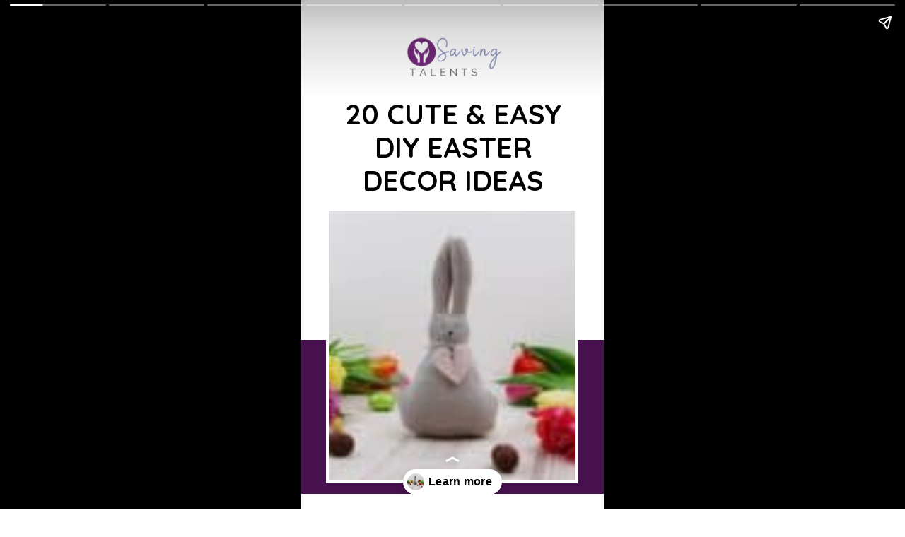

--- FILE ---
content_type: text/html; charset=utf-8
request_url: https://savingtalents.com/web-stories/20-cute-easy-diy-easter-decor-ideas-story-copy/
body_size: 17595
content:
<!DOCTYPE html>
<html amp="" lang="en" transformed="self;v=1" i-amphtml-layout=""><head><meta charset="utf-8"><meta name="viewport" content="width=device-width,minimum-scale=1"><link rel="modulepreload" href="https://cdn.ampproject.org/v0.mjs" as="script" crossorigin="anonymous"><link rel="preconnect" href="https://cdn.ampproject.org"><link rel="preload" as="script" href="https://cdn.ampproject.org/v0/amp-story-1.0.js"><style amp-runtime="" i-amphtml-version="012512172008001">html{overflow-x:hidden!important}html.i-amphtml-fie{height:100%!important;width:100%!important}html:not([amp4ads]),html:not([amp4ads]) body{height:auto!important}html:not([amp4ads]) body{margin:0!important}body{-webkit-text-size-adjust:100%;-moz-text-size-adjust:100%;-ms-text-size-adjust:100%;text-size-adjust:100%}html.i-amphtml-singledoc.i-amphtml-embedded{-ms-touch-action:pan-y pinch-zoom;touch-action:pan-y pinch-zoom}html.i-amphtml-fie>body,html.i-amphtml-singledoc>body{overflow:visible!important}html.i-amphtml-fie:not(.i-amphtml-inabox)>body,html.i-amphtml-singledoc:not(.i-amphtml-inabox)>body{position:relative!important}html.i-amphtml-ios-embed-legacy>body{overflow-x:hidden!important;overflow-y:auto!important;position:absolute!important}html.i-amphtml-ios-embed{overflow-y:auto!important;position:static}#i-amphtml-wrapper{overflow-x:hidden!important;overflow-y:auto!important;position:absolute!important;top:0!important;left:0!important;right:0!important;bottom:0!important;margin:0!important;display:block!important}html.i-amphtml-ios-embed.i-amphtml-ios-overscroll,html.i-amphtml-ios-embed.i-amphtml-ios-overscroll>#i-amphtml-wrapper{-webkit-overflow-scrolling:touch!important}#i-amphtml-wrapper>body{position:relative!important;border-top:1px solid transparent!important}#i-amphtml-wrapper+body{visibility:visible}#i-amphtml-wrapper+body .i-amphtml-lightbox-element,#i-amphtml-wrapper+body[i-amphtml-lightbox]{visibility:hidden}#i-amphtml-wrapper+body[i-amphtml-lightbox] .i-amphtml-lightbox-element{visibility:visible}#i-amphtml-wrapper.i-amphtml-scroll-disabled,.i-amphtml-scroll-disabled{overflow-x:hidden!important;overflow-y:hidden!important}amp-instagram{padding:54px 0px 0px!important;background-color:#fff}amp-iframe iframe{box-sizing:border-box!important}[amp-access][amp-access-hide]{display:none}[subscriptions-dialog],body:not(.i-amphtml-subs-ready) [subscriptions-action],body:not(.i-amphtml-subs-ready) [subscriptions-section]{display:none!important}amp-experiment,amp-live-list>[update]{display:none}amp-list[resizable-children]>.i-amphtml-loading-container.amp-hidden{display:none!important}amp-list [fetch-error],amp-list[load-more] [load-more-button],amp-list[load-more] [load-more-end],amp-list[load-more] [load-more-failed],amp-list[load-more] [load-more-loading]{display:none}amp-list[diffable] div[role=list]{display:block}amp-story-page,amp-story[standalone]{min-height:1px!important;display:block!important;height:100%!important;margin:0!important;padding:0!important;overflow:hidden!important;width:100%!important}amp-story[standalone]{background-color:#000!important;position:relative!important}amp-story-page{background-color:#757575}amp-story .amp-active>div,amp-story .i-amphtml-loader-background{display:none!important}amp-story-page:not(:first-of-type):not([distance]):not([active]){transform:translateY(1000vh)!important}amp-autocomplete{position:relative!important;display:inline-block!important}amp-autocomplete>input,amp-autocomplete>textarea{padding:0.5rem;border:1px solid rgba(0,0,0,.33)}.i-amphtml-autocomplete-results,amp-autocomplete>input,amp-autocomplete>textarea{font-size:1rem;line-height:1.5rem}[amp-fx^=fly-in]{visibility:hidden}amp-script[nodom],amp-script[sandboxed]{position:fixed!important;top:0!important;width:1px!important;height:1px!important;overflow:hidden!important;visibility:hidden}
/*# sourceURL=/css/ampdoc.css*/[hidden]{display:none!important}.i-amphtml-element{display:inline-block}.i-amphtml-blurry-placeholder{transition:opacity 0.3s cubic-bezier(0.0,0.0,0.2,1)!important;pointer-events:none}[layout=nodisplay]:not(.i-amphtml-element){display:none!important}.i-amphtml-layout-fixed,[layout=fixed][width][height]:not(.i-amphtml-layout-fixed){display:inline-block;position:relative}.i-amphtml-layout-responsive,[layout=responsive][width][height]:not(.i-amphtml-layout-responsive),[width][height][heights]:not([layout]):not(.i-amphtml-layout-responsive),[width][height][sizes]:not(img):not([layout]):not(.i-amphtml-layout-responsive){display:block;position:relative}.i-amphtml-layout-intrinsic,[layout=intrinsic][width][height]:not(.i-amphtml-layout-intrinsic){display:inline-block;position:relative;max-width:100%}.i-amphtml-layout-intrinsic .i-amphtml-sizer{max-width:100%}.i-amphtml-intrinsic-sizer{max-width:100%;display:block!important}.i-amphtml-layout-container,.i-amphtml-layout-fixed-height,[layout=container],[layout=fixed-height][height]:not(.i-amphtml-layout-fixed-height){display:block;position:relative}.i-amphtml-layout-fill,.i-amphtml-layout-fill.i-amphtml-notbuilt,[layout=fill]:not(.i-amphtml-layout-fill),body noscript>*{display:block;overflow:hidden!important;position:absolute;top:0;left:0;bottom:0;right:0}body noscript>*{position:absolute!important;width:100%;height:100%;z-index:2}body noscript{display:inline!important}.i-amphtml-layout-flex-item,[layout=flex-item]:not(.i-amphtml-layout-flex-item){display:block;position:relative;-ms-flex:1 1 auto;flex:1 1 auto}.i-amphtml-layout-fluid{position:relative}.i-amphtml-layout-size-defined{overflow:hidden!important}.i-amphtml-layout-awaiting-size{position:absolute!important;top:auto!important;bottom:auto!important}i-amphtml-sizer{display:block!important}@supports (aspect-ratio:1/1){i-amphtml-sizer.i-amphtml-disable-ar{display:none!important}}.i-amphtml-blurry-placeholder,.i-amphtml-fill-content{display:block;height:0;max-height:100%;max-width:100%;min-height:100%;min-width:100%;width:0;margin:auto}.i-amphtml-layout-size-defined .i-amphtml-fill-content{position:absolute;top:0;left:0;bottom:0;right:0}.i-amphtml-replaced-content,.i-amphtml-screen-reader{padding:0!important;border:none!important}.i-amphtml-screen-reader{position:fixed!important;top:0px!important;left:0px!important;width:4px!important;height:4px!important;opacity:0!important;overflow:hidden!important;margin:0!important;display:block!important;visibility:visible!important}.i-amphtml-screen-reader~.i-amphtml-screen-reader{left:8px!important}.i-amphtml-screen-reader~.i-amphtml-screen-reader~.i-amphtml-screen-reader{left:12px!important}.i-amphtml-screen-reader~.i-amphtml-screen-reader~.i-amphtml-screen-reader~.i-amphtml-screen-reader{left:16px!important}.i-amphtml-unresolved{position:relative;overflow:hidden!important}.i-amphtml-select-disabled{-webkit-user-select:none!important;-ms-user-select:none!important;user-select:none!important}.i-amphtml-notbuilt,[layout]:not(.i-amphtml-element),[width][height][heights]:not([layout]):not(.i-amphtml-element),[width][height][sizes]:not(img):not([layout]):not(.i-amphtml-element){position:relative;overflow:hidden!important;color:transparent!important}.i-amphtml-notbuilt:not(.i-amphtml-layout-container)>*,[layout]:not([layout=container]):not(.i-amphtml-element)>*,[width][height][heights]:not([layout]):not(.i-amphtml-element)>*,[width][height][sizes]:not([layout]):not(.i-amphtml-element)>*{display:none}amp-img:not(.i-amphtml-element)[i-amphtml-ssr]>img.i-amphtml-fill-content{display:block}.i-amphtml-notbuilt:not(.i-amphtml-layout-container),[layout]:not([layout=container]):not(.i-amphtml-element),[width][height][heights]:not([layout]):not(.i-amphtml-element),[width][height][sizes]:not(img):not([layout]):not(.i-amphtml-element){color:transparent!important;line-height:0!important}.i-amphtml-ghost{visibility:hidden!important}.i-amphtml-element>[placeholder],[layout]:not(.i-amphtml-element)>[placeholder],[width][height][heights]:not([layout]):not(.i-amphtml-element)>[placeholder],[width][height][sizes]:not([layout]):not(.i-amphtml-element)>[placeholder]{display:block;line-height:normal}.i-amphtml-element>[placeholder].amp-hidden,.i-amphtml-element>[placeholder].hidden{visibility:hidden}.i-amphtml-element:not(.amp-notsupported)>[fallback],.i-amphtml-layout-container>[placeholder].amp-hidden,.i-amphtml-layout-container>[placeholder].hidden{display:none}.i-amphtml-layout-size-defined>[fallback],.i-amphtml-layout-size-defined>[placeholder]{position:absolute!important;top:0!important;left:0!important;right:0!important;bottom:0!important;z-index:1}amp-img[i-amphtml-ssr]:not(.i-amphtml-element)>[placeholder]{z-index:auto}.i-amphtml-notbuilt>[placeholder]{display:block!important}.i-amphtml-hidden-by-media-query{display:none!important}.i-amphtml-element-error{background:red!important;color:#fff!important;position:relative!important}.i-amphtml-element-error:before{content:attr(error-message)}i-amp-scroll-container,i-amphtml-scroll-container{position:absolute;top:0;left:0;right:0;bottom:0;display:block}i-amp-scroll-container.amp-active,i-amphtml-scroll-container.amp-active{overflow:auto;-webkit-overflow-scrolling:touch}.i-amphtml-loading-container{display:block!important;pointer-events:none;z-index:1}.i-amphtml-notbuilt>.i-amphtml-loading-container{display:block!important}.i-amphtml-loading-container.amp-hidden{visibility:hidden}.i-amphtml-element>[overflow]{cursor:pointer;position:relative;z-index:2;visibility:hidden;display:initial;line-height:normal}.i-amphtml-layout-size-defined>[overflow]{position:absolute}.i-amphtml-element>[overflow].amp-visible{visibility:visible}template{display:none!important}.amp-border-box,.amp-border-box *,.amp-border-box :after,.amp-border-box :before{box-sizing:border-box}amp-pixel{display:none!important}amp-analytics,amp-auto-ads,amp-story-auto-ads{position:fixed!important;top:0!important;width:1px!important;height:1px!important;overflow:hidden!important;visibility:hidden}amp-story{visibility:hidden!important}html.i-amphtml-fie>amp-analytics{position:initial!important}[visible-when-invalid]:not(.visible),form [submit-error],form [submit-success],form [submitting]{display:none}amp-accordion{display:block!important}@media (min-width:1px){:where(amp-accordion>section)>:first-child{margin:0;background-color:#efefef;padding-right:20px;border:1px solid #dfdfdf}:where(amp-accordion>section)>:last-child{margin:0}}amp-accordion>section{float:none!important}amp-accordion>section>*{float:none!important;display:block!important;overflow:hidden!important;position:relative!important}amp-accordion,amp-accordion>section{margin:0}amp-accordion:not(.i-amphtml-built)>section>:last-child{display:none!important}amp-accordion:not(.i-amphtml-built)>section[expanded]>:last-child{display:block!important}
/*# sourceURL=/css/ampshared.css*/</style><meta name="amp-story-generator-name" content="Web Stories for WordPress"><meta name="amp-story-generator-version" content="1.42.0"><meta name="robots" content="index, follow, max-image-preview:large, max-snippet:-1, max-video-preview:-1"><meta name="description" content="Nothing says Easter like a home full of fun spring decor with flowers, bunnies, birds, and eggs. Here’s a roundup of great DIY Easter decorations that you can make yourself or with your kids!"><meta property="og:locale" content="en_US"><meta property="og:type" content="article"><meta property="og:title" content="20 Cute &amp; Easy DIY Easter Decor Ideas Story (Copy)"><meta property="og:description" content="Nothing says Easter like a home full of fun spring decor with flowers, bunnies, birds, and eggs. Here’s a roundup of great DIY Easter decorations that you can make yourself or with your kids!"><meta property="og:url" content="https://savingtalents.com/web-stories/20-cute-easy-diy-easter-decor-ideas-story-copy/"><meta property="og:site_name" content="Saving Talents"><meta property="article:publisher" content="https://www.facebook.com/savingtalents/"><meta property="article:modified_time" content="2024-03-06T12:24:28+00:00"><meta property="og:image" content="https://savingtalents.com/wp-content/uploads/2020/01/cropped-19-easy-diy-easter-decor-ideas.jpg"><meta property="og:image:width" content="640"><meta property="og:image:height" content="853"><meta property="og:image:type" content="image/jpeg"><meta name="twitter:card" content="summary_large_image"><meta name="twitter:site" content="@savingtalents"><meta property="og:locale" content="en"><meta property="og:type" content="article"><meta property="og:title" content="20 Cute &amp; Easy DIY Easter Decor Ideas Story (Copy)"><meta property="og:description" content="Nothing says Easter like a home full of fun spring decor with flowers, bunnies, birds, and eggs. Here’s a roundup of great DIY Easter decorations that you can make yourself or with your kids!"><meta property="og:url" content="https://savingtalents.com/web-stories/20-cute-easy-diy-easter-decor-ideas-story-copy/"><meta property="og:site_name" content="Saving Talents"><meta property="og:updated_time" content="2024-03-06T06:24:28+00:00"><meta property="article:published_time" content="2024-03-06T06:24:24+00:00"><meta property="article:modified_time" content="2024-03-06T06:24:28+00:00"><meta name="twitter:card" content="summary_large_image"><meta name="twitter:title" content="20 Cute &amp; Easy DIY Easter Decor Ideas Story (Copy)"><meta name="twitter:description" content="Nothing says Easter like a home full of fun spring decor with flowers, bunnies, birds, and eggs. Here’s a roundup of great DIY Easter decorations that you can make yourself or with your kids!"><meta class="flipboard-article" content="Nothing says Easter like a home full of fun spring decor with flowers, bunnies, birds, and eggs. Here’s a roundup of great DIY Easter decorations that you can make yourself or with your kids!"><meta property="fb:app_id" content="644540769341054"><meta property="og:image" content="https://savingtalents.com/wp-content/uploads/2020/01/cropped-19-easy-diy-easter-decor-ideas.jpg"><meta name="twitter:image" content="https://savingtalents.com/wp-content/uploads/2020/01/cropped-19-easy-diy-easter-decor-ideas.jpg"><meta property="og:image:width" content="640"><meta property="og:image:height" content="853"><meta name="generator" content="WordPress 6.9"><meta name="msapplication-TileImage" content="https://savingtalents.com/wp-content/uploads/2019/04/favicon-1.png"><link rel="preconnect" href="https://fonts.gstatic.com" crossorigin=""><link rel="dns-prefetch" href="https://fonts.gstatic.com"><link rel="preconnect" href="https://fonts.gstatic.com/" crossorigin=""><script async="" src="https://cdn.ampproject.org/v0.mjs" type="module" crossorigin="anonymous"></script><script async nomodule src="https://cdn.ampproject.org/v0.js" crossorigin="anonymous"></script><script async="" src="https://cdn.ampproject.org/v0/amp-story-1.0.mjs" custom-element="amp-story" type="module" crossorigin="anonymous"></script><script async nomodule src="https://cdn.ampproject.org/v0/amp-story-1.0.js" crossorigin="anonymous" custom-element="amp-story"></script><script src="https://cdn.ampproject.org/v0/amp-analytics-0.1.mjs" async="" custom-element="amp-analytics" type="module" crossorigin="anonymous"></script><script async nomodule src="https://cdn.ampproject.org/v0/amp-analytics-0.1.js" crossorigin="anonymous" custom-element="amp-analytics"></script><script src="https://cdn.ampproject.org/v0/amp-consent-0.1.mjs" async="" custom-element="amp-consent" type="module" crossorigin="anonymous"></script><script async nomodule src="https://cdn.ampproject.org/v0/amp-consent-0.1.js" crossorigin="anonymous" custom-element="amp-consent"></script><script src="https://cdn.ampproject.org/v0/amp-geo-0.1.mjs" async="" custom-element="amp-geo" type="module" crossorigin="anonymous"></script><script async nomodule src="https://cdn.ampproject.org/v0/amp-geo-0.1.js" crossorigin="anonymous" custom-element="amp-geo"></script><script src="https://cdn.ampproject.org/v0/amp-story-auto-ads-0.1.mjs" async="" custom-element="amp-story-auto-ads" type="module" crossorigin="anonymous"></script><script async nomodule src="https://cdn.ampproject.org/v0/amp-story-auto-ads-0.1.js" crossorigin="anonymous" custom-element="amp-story-auto-ads"></script><link rel="icon" href="https://savingtalents.com/wp-content/uploads/2019/04/favicon-1.png" sizes="32x32"><link rel="icon" href="https://savingtalents.com/wp-content/uploads/2019/04/favicon-1.png" sizes="192x192"><link href="https://fonts.googleapis.com/css2?display=swap&amp;family=Quicksand%3Awght%40400%3B700" rel="stylesheet"><style amp-custom="">h1,h2,h3{font-weight:normal}amp-story-page{background-color:#131516}amp-story-grid-layer{overflow:visible}@media (max-aspect-ratio: 9 / 16){@media (min-aspect-ratio: 320 / 678){amp-story-grid-layer.grid-layer{margin-top:calc(( 100% / .5625 - 100% / .66666666666667 ) / 2)}}}@media not all and (min-resolution:.001dpcm){@media{p.text-wrapper > span{font-size:calc(100% - .5px)}}}.page-fullbleed-area{position:absolute;overflow:hidden;width:100%;left:0;height:calc(1.1851851851852 * 100%);top:calc(( 1 - 1.1851851851852 ) * 100% / 2)}.page-safe-area{overflow:visible;position:absolute;top:0;bottom:0;left:0;right:0;width:100%;height:calc(.84375 * 100%);margin:auto 0}.mask{position:absolute;overflow:hidden}.fill{position:absolute;top:0;left:0;right:0;bottom:0;margin:0}@media (prefers-reduced-motion: no-preference){.animation-wrapper{opacity:var(--initial-opacity);transform:var(--initial-transform)}}._c84718f{background-color:#fff}._6120891{position:absolute;pointer-events:none;left:0;top:-9.25926%;width:100%;height:118.51852%;opacity:1}._89d52dd{pointer-events:initial;width:100%;height:100%;display:block;position:absolute;top:0;left:0;z-index:0}._dc67a5c{will-change:transform}._b45af84{position:absolute;pointer-events:none;left:12.13592%;top:15.21036%;width:75.97087%;height:22.49191%;opacity:1}._254c3af{width:100%;height:100%;display:block;position:absolute;top:0;left:0}._dbb334f{white-space:pre-line;overflow-wrap:break-word;word-break:break-word;margin:.3035143769968% 0;font-family:"Quicksand",sans-serif;font-size:.614887em;line-height:1.2;text-align:center;padding:0;color:#000}._31a3ffd{font-weight:700;text-transform:uppercase}._2946d72{position:absolute;pointer-events:none;left:33.13107%;top:0;width:33.73786%;height:13.43042%;opacity:1}._f5987cc{position:absolute;width:100%;height:100.48192%;left:0%;top:-.24096%}._57ff882{position:absolute;pointer-events:none;left:-2.06311%;top:68.77023%;width:104.12621%;height:41.74757%;opacity:1}._75da10d{width:100%;height:100%;display:block;position:absolute;top:0;left:0;--initial-opacity:0;--initial-transform:none}._859b9d0{width:100%;height:100%;display:block;position:absolute;top:0;left:0;--initial-opacity:1;--initial-transform:translate3d(0px,96.98536%,0)}._1a2edc8{background-color:#47114d;will-change:transform}._ec610cf{position:absolute;pointer-events:none;left:calc(9.2233% - 4px);top:calc(40.29126% - 4px);width:calc(81.06796% + 8px);height:calc(59.54693% + 8px);opacity:1}._cd9ee85{top:0;left:0;right:0;bottom:0;width:100%;height:100%;position:absolute;border-width:4px 4px 4px 4px;border-color:rgba(255,255,255,1);border-style:solid;border-radius:0% 0% 0% 0%/0% 0% 0% 0%;pointer-events:initial;display:block;z-index:0}._e4c5e09{position:absolute;width:238.54714%;height:144%;left:-65.37447%;top:-7.84458%}._ee85228{position:absolute;pointer-events:none;left:-1.21359%;top:83.81877%;width:102.42718%;height:27.02265%;opacity:1}._6a2513c{width:100%;height:100%;display:block;position:absolute;top:0;left:0;--initial-opacity:1;--initial-transform:translate3d(0px,94.14506%,0)}._3b7c78b{position:absolute;pointer-events:none;left:13.59223%;top:3.07443%;width:72.81553%;height:32.8479%;opacity:1}._dfc7f5d{pointer-events:initial;width:100%;height:100%;display:block;position:absolute;top:0;left:0;z-index:0;border-radius:.66666666666667% .66666666666667% .66666666666667% .66666666666667%/.98522167487685% .98522167487685% .98522167487685% .98522167487685%}._b50bb81{white-space:pre-line;overflow-wrap:break-word;word-break:break-word;margin:.175% 0;font-family:"Quicksand",sans-serif;font-size:.339806em;line-height:1.2;text-align:center;padding:0;color:#000}._094a20b{position:absolute;pointer-events:none;left:calc(8.98058% - 4px);top:calc(39.80583% - 4px);width:calc(82.03883% + 8px);height:calc(60.19417% + 8px);opacity:1}._2e4d8ca{width:100%;height:100%;display:block;position:absolute;top:0;left:0;--initial-opacity:1;--initial-transform:scale(.33333333333333)}._a16b113{position:absolute;width:165.47659%;height:100%;left:-32.7383%;top:0%}._0d27d5f{position:absolute;pointer-events:none;left:28.8835%;top:4.53074%;width:58.98058%;height:9.70874%;opacity:1}._28d6444{width:100%;height:100%;display:block;position:absolute;top:0;left:0;--initial-opacity:1;--initial-transform:translate3d(-148.9712%,0px,0)}._a0e76c2{pointer-events:initial;width:100%;height:100%;display:block;position:absolute;top:0;left:0;z-index:0;border-radius:.82304526748971% .82304526748971% .82304526748971% .82304526748971%/3.3333333333333% 3.3333333333333% 3.3333333333333% 3.3333333333333%}._0f537a6{white-space:pre-line;overflow-wrap:break-word;word-break:break-word;margin:.7716049382716% 0;font-family:"Quicksand",sans-serif;font-size:.404531em;line-height:1.1;text-align:initial;padding:0;color:#000}._47e5cc9{font-weight:700}._1341236{position:absolute;pointer-events:none;left:13.1068%;top:15.85761%;width:76.45631%;height:35.92233%;opacity:1}._82398c7{width:100%;height:100%;display:block;position:absolute;top:0;left:0;--initial-opacity:1;--initial-transform:translate3d(-117.14286%,0px,0)}._5e1e569{pointer-events:initial;width:100%;height:100%;display:block;position:absolute;top:0;left:0;z-index:0;border-radius:.63492063492063% .63492063492063% .63492063492063% .63492063492063%/.9009009009009% .9009009009009% .9009009009009% .9009009009009%}._417223c{white-space:pre-line;overflow-wrap:break-word;word-break:break-word;margin:.52380952380952% 0;font-family:"Quicksand",sans-serif;font-size:.355987em;line-height:1.1;text-align:initial;padding:0;color:#000}._0018940{position:absolute;pointer-events:none;left:11.40777%;top:3.07443%;width:17.47573%;height:10.5178%;opacity:1}._94131d6{width:100%;height:100%;display:block;position:absolute;top:0;left:0;--initial-opacity:1;--initial-transform:translate3d(-165.27779%,0px,0)}._5fb1295{pointer-events:initial;width:100%;height:100%;display:block;position:absolute;top:0;left:0;z-index:0;border-radius:2.7777777777778% 2.7777777777778% 2.7777777777778% 2.7777777777778%/3.0769230769231% 3.0769230769231% 3.0769230769231% 3.0769230769231%}._416b529{white-space:pre-line;overflow-wrap:break-word;word-break:break-word;margin:0;font-family:"Quicksand",sans-serif;font-size:.728155em;line-height:calc(1.1em + .17777808296311em);text-align:initial;padding:0;color:#000;background-color:#742b7d;background:none}._0dd2c29{display:block;position:relative;left:0;top:0;margin:4.6875% 0;-webkit-box-decoration-break:clone;box-decoration-break:clone}._7f9c004{background-color:#742b7d;-webkit-box-decoration-break:clone;box-decoration-break:clone;position:relative;padding:5.5555555555556% 11.111111111111%;text-align:initial;border-radius:2px 2px 2px 2px;color:transparent}._7c9f93d{white-space:pre-line;overflow-wrap:break-word;word-break:break-word;margin:0;font-family:"Quicksand",sans-serif;font-size:.728155em;line-height:calc(1.1em + .17777808296311em);text-align:initial;padding:0;color:#000;background-color:#742b7d;background:none;position:absolute;top:0;left:0;right:0}._245b35d{background-color:#742b7d;-webkit-box-decoration-break:clone;box-decoration-break:clone;position:relative;padding:5.5555555555556% 11.111111111111%;text-align:initial;border-radius:2px 2px 2px 2px;background:none}._eff3f64{font-weight:700;color:#fff;text-transform:uppercase}._92739a1{position:absolute;pointer-events:none;left:0;top:54.04531%;width:100.24272%;height:55.50162%;opacity:1}._58707e9{position:absolute;width:100%;height:180.52198%;left:0%;top:-40.26099%}._c1b0e0d{position:absolute;pointer-events:none;left:18.4466%;top:54.04531%;width:65.7767%;height:9.38511%;opacity:1}._ce6ed64{pointer-events:initial;width:100%;height:100%;display:block;position:absolute;top:0;left:0;z-index:0;border-radius:.7380073800738% .7380073800738% .7380073800738% .7380073800738%/3.448275862069% 3.448275862069% 3.448275862069% 3.448275862069%}._f225333{white-space:pre-line;overflow-wrap:break-word;word-break:break-word;margin:0;font-family:"Quicksand",sans-serif;font-size:.420712em;line-height:calc(1.1em + 1em);text-align:left;padding:0;color:#000;background-color:#742b7d;background:none}._217262e{display:block;position:relative;left:0;top:0;margin:.71955719557196% 0;-webkit-box-decoration-break:clone;box-decoration-break:clone}._042f646{background-color:#742b7d;-webkit-box-decoration-break:clone;box-decoration-break:clone;position:relative;padding:4.7970479704797% 6.2730627306273%;text-align:left;border-radius:2px 2px 2px 2px;color:transparent}._598ac1b{white-space:pre-line;overflow-wrap:break-word;word-break:break-word;margin:0;font-family:"Quicksand",sans-serif;font-size:.420712em;line-height:calc(1.1em + 1em);text-align:left;padding:0;color:#000;background-color:#742b7d;background:none;position:absolute;top:0;left:0;right:0}._ea2c7f2{background-color:#742b7d;-webkit-box-decoration-break:clone;box-decoration-break:clone;position:relative;padding:4.7970479704797% 6.2730627306273%;text-align:left;border-radius:2px 2px 2px 2px;background:none}._4bbb41a{color:#fff}._f348fe0{position:absolute;pointer-events:none;left:31.31068%;top:16.18123%;width:56.79612%;height:8.73786%;opacity:1}._ac051d4{width:100%;height:100%;display:block;position:absolute;top:0;left:0;--initial-opacity:1;--initial-transform:translate3d(-155.1282%,0px,0)}._709028c{pointer-events:initial;width:100%;height:100%;display:block;position:absolute;top:0;left:0;z-index:0;border-radius:.85470085470085% .85470085470085% .85470085470085% .85470085470085%/3.7037037037037% 3.7037037037037% 3.7037037037037% 3.7037037037037%}._e49d69d{white-space:pre-line;overflow-wrap:break-word;word-break:break-word;margin:.7051282051282% 0;font-family:"Quicksand",sans-serif;font-size:.355987em;line-height:1.1;text-align:initial;padding:0;color:#000}._7560392{position:absolute;pointer-events:none;left:11.8932%;top:28.15534%;width:76.45631%;height:28.15534%;opacity:1}._09239f8{width:100%;height:100%;display:block;position:absolute;top:0;left:0;--initial-opacity:1;--initial-transform:translate3d(-115.55555%,0px,0)}._0ec7254{pointer-events:initial;width:100%;height:100%;display:block;position:absolute;top:0;left:0;z-index:0;border-radius:.63492063492063% .63492063492063% .63492063492063% .63492063492063%/1.1494252873563% 1.1494252873563% 1.1494252873563% 1.1494252873563%}._a51a9bd{position:absolute;pointer-events:none;left:11.65049%;top:16.18123%;width:76.69903%;height:10.35599%;opacity:1}._e5074c4{width:100%;height:100%;display:block;position:absolute;top:0;left:0;--initial-opacity:1;--initial-transform:translate3d(-115.18988%,0px,0)}._cbb02ce{pointer-events:initial;width:100%;height:100%;display:block;position:absolute;top:0;left:0;z-index:0;border-radius:.63291139240506% .63291139240506% .63291139240506% .63291139240506%/3.125% 3.125% 3.125% 3.125%}._98032a0{display:block;position:relative;left:0;top:0;margin:1.0680379746835% 0;-webkit-box-decoration-break:clone;box-decoration-break:clone}._4a60451{background-color:#742b7d;-webkit-box-decoration-break:clone;box-decoration-break:clone;position:relative;padding:1.2658227848101% 2.5316455696203%;text-align:initial;border-radius:2px 2px 2px 2px;color:transparent}._8e90551{background-color:#742b7d;-webkit-box-decoration-break:clone;box-decoration-break:clone;position:relative;padding:1.2658227848101% 2.5316455696203%;text-align:initial;border-radius:2px 2px 2px 2px;background:none}._eb62abe{position:absolute;pointer-events:none;left:-.97087%;top:57.9288%;width:116.26214%;height:51.94175%;opacity:1}._5c1cb11{position:absolute;width:100%;height:111.5232%;left:0%;top:-5.7616%}._887e8f4{position:absolute;pointer-events:none;left:17.23301%;top:57.9288%;width:65.7767%;height:9.38511%;opacity:1}._718f782{position:absolute;pointer-events:none;left:30.33981%;top:11.32686%;width:56.06796%;height:10.35599%;opacity:1}._431df62{width:100%;height:100%;display:block;position:absolute;top:0;left:0;--initial-opacity:1;--initial-transform:translate3d(-154.11256%,0px,0)}._5d2d7ff{pointer-events:initial;width:100%;height:100%;display:block;position:absolute;top:0;left:0;z-index:0;border-radius:.86580086580087% .86580086580087% .86580086580087% .86580086580087%/3.125% 3.125% 3.125% 3.125%}._058f87f{white-space:pre-line;overflow-wrap:break-word;word-break:break-word;margin:.87662337662338% 0;font-family:"Quicksand",sans-serif;font-size:.436893em;line-height:1.1;text-align:initial;padding:0;color:#000}._b69b8e0{position:absolute;pointer-events:none;left:11.8932%;top:21.68285%;width:76.45631%;height:35.76052%;opacity:1}._d15d924{pointer-events:initial;width:100%;height:100%;display:block;position:absolute;top:0;left:0;z-index:0;border-radius:.63492063492063% .63492063492063% .63492063492063% .63492063492063%/.90497737556561% .90497737556561% .90497737556561% .90497737556561%}._2922974{position:absolute;pointer-events:none;left:11.65049%;top:11.32686%;width:21.84466%;height:10.35599%;opacity:1}._8117108{width:100%;height:100%;display:block;position:absolute;top:0;left:0;--initial-opacity:1;--initial-transform:translate3d(-153.33335%,0px,0)}._0e651e2{pointer-events:initial;width:100%;height:100%;display:block;position:absolute;top:0;left:0;z-index:0;border-radius:2.2222222222222% 2.2222222222222% 2.2222222222222% 2.2222222222222%/3.125% 3.125% 3.125% 3.125%}._208a385{display:block;position:relative;left:0;top:0;margin:3.75% 0;-webkit-box-decoration-break:clone;box-decoration-break:clone}._831a8a4{background-color:#742b7d;-webkit-box-decoration-break:clone;box-decoration-break:clone;position:relative;padding:4.4444444444444% 8.8888888888889%;text-align:initial;border-radius:2px 2px 2px 2px;color:transparent}._40a27e8{background-color:#742b7d;-webkit-box-decoration-break:clone;box-decoration-break:clone;position:relative;padding:4.4444444444444% 8.8888888888889%;text-align:initial;border-radius:2px 2px 2px 2px;background:none}._8fa1e4c{position:absolute;pointer-events:none;left:0;top:58.73786%;width:100.24272%;height:51.13269%;opacity:1}._f44ff77{position:absolute;width:100%;height:174.26159%;left:0%;top:-47.62112%}._ae38306{position:absolute;pointer-events:none;left:20.63107%;top:58.73786%;width:65.7767%;height:9.38511%;opacity:1}._c9328bc{position:absolute;pointer-events:none;left:13.34951%;top:28.64078%;width:76.45631%;height:27.99353%;opacity:1}._116835f{width:100%;height:100%;display:block;position:absolute;top:0;left:0;--initial-opacity:1;--initial-transform:translate3d(-117.46031%,0px,0)}._a8dee75{pointer-events:initial;width:100%;height:100%;display:block;position:absolute;top:0;left:0;z-index:0;border-radius:.63492063492063% .63492063492063% .63492063492063% .63492063492063%/1.1560693641618% 1.1560693641618% 1.1560693641618% 1.1560693641618%}._d3225cd{position:absolute;pointer-events:none;left:33.00971%;top:17.47573%;width:55.09709%;height:7.60518%;opacity:1}._88b4378{width:100%;height:100%;display:block;position:absolute;top:0;left:0;--initial-opacity:1;--initial-transform:translate3d(-159.91189%,0px,0)}._9e5e4f2{pointer-events:initial;width:100%;height:100%;display:block;position:absolute;top:0;left:0;z-index:0;border-radius:.88105726872247% .88105726872247% .88105726872247% .88105726872247%/4.2553191489362% 4.2553191489362% 4.2553191489362% 4.2553191489362%}._e08a99c{white-space:pre-line;overflow-wrap:break-word;word-break:break-word;margin:1.2224669603524% 0;font-family:"Quicksand",sans-serif;font-size:.598706em;line-height:1.1;text-align:initial;padding:0;color:#000}._e9d5771{position:absolute;pointer-events:none;left:-.48544%;top:58.73786%;width:100.24272%;height:51.13269%;opacity:1}._fa288d4{position:absolute;width:100%;height:196.04429%;left:0%;top:-48.02215%}._fda85a5{position:absolute;pointer-events:none;left:17.23301%;top:58.73786%;width:65.7767%;height:9.38511%;opacity:1}._5b891c2{position:absolute;pointer-events:none;left:32.28155%;top:16.18123%;width:56.06796%;height:10.19417%;opacity:1}._42b4b5e{width:100%;height:100%;display:block;position:absolute;top:0;left:0;--initial-opacity:1;--initial-transform:translate3d(-157.57575%,0px,0)}._c2725ac{pointer-events:initial;width:100%;height:100%;display:block;position:absolute;top:0;left:0;z-index:0;border-radius:.86580086580087% .86580086580087% .86580086580087% .86580086580087%/3.1746031746032% 3.1746031746032% 3.1746031746032% 3.1746031746032%}._6bb2dcc{position:absolute;pointer-events:none;left:11.8932%;top:28.31715%;width:76.45631%;height:31.71521%;opacity:1}._d14e861{pointer-events:initial;width:100%;height:100%;display:block;position:absolute;top:0;left:0;z-index:0;border-radius:.63492063492063% .63492063492063% .63492063492063% .63492063492063%/1.0204081632653% 1.0204081632653% 1.0204081632653% 1.0204081632653%}._61717e8{position:absolute;pointer-events:none;left:-.48544%;top:60.03236%;width:100.48544%;height:49.83819%;opacity:1}._724a764{position:absolute;width:100%;height:201.67261%;left:0%;top:-31.23263%}._105959d{position:absolute;pointer-events:none;left:21.1165%;top:60.03236%;width:65.7767%;height:9.38511%;opacity:1}._cff1e40{position:absolute;pointer-events:none;left:-.12136%;top:-9.54693%;width:100.24272%;height:71.68285%;opacity:1}._af7c617{pointer-events:initial;width:100%;height:100%;display:block;position:absolute;top:0;left:0;z-index:0;border-radius:0% 0% 0% 0%/0% 0% 0% 0%}._6efd397{position:absolute;width:161.27387%;height:100%;left:-30.63694%;top:0%}._042e5f7{position:absolute;pointer-events:none;left:13.1068%;top:68.4466%;width:73.78641%;height:15.21036%;opacity:1}._ec30615{width:100%;height:100%;display:block;position:absolute;top:0;left:0;--initial-opacity:1;--initial-transform:translate3d(0px,268.32146%,0)}._8aef327{white-space:pre-line;overflow-wrap:break-word;word-break:break-word;margin:.21381578947368% 0;font-family:"Quicksand",sans-serif;font-size:.420712em;line-height:1.2;text-align:center;padding:0;color:#000}._f1c911f{position:absolute;pointer-events:none;left:-1.69903%;top:91.10032%;width:103.39806%;height:19.57929%;opacity:1}._4795d53{position:absolute;pointer-events:none;left:11.28641%;top:3.55987%;width:77.42718%;height:6.47249%;opacity:1}._4816701{pointer-events:initial;width:100%;height:100%;display:block;position:absolute;top:0;left:0;z-index:0;border-radius:.6269592476489% .6269592476489% .6269592476489% .6269592476489%/5% 5% 5% 5%}._159a3c7{white-space:pre-line;overflow-wrap:break-word;word-break:break-word;margin:1.7554858934169% 0;font-family:"Quicksand",sans-serif;font-size:.517799em;line-height:.9;text-align:center;padding:0;color:#000}._38fab29{position:absolute;pointer-events:none;left:11.8932%;top:13.91586%;width:35.19417%;height:17.79935%;opacity:1}._4703313{width:100%;height:100%;display:block;position:absolute;top:0;left:0;--initial-opacity:1;--initial-transform:translate3d(-133.7931%,0px,0)}._c69e816{position:absolute;width:113.35033%;height:100%;left:-6.67516%;top:0%}._a40b654{position:absolute;pointer-events:none;left:11.8932%;top:30.74434%;width:35.19417%;height:.97087%;opacity:1}._88519d4{position:absolute;pointer-events:none;left:49.27184%;top:18.12298%;width:38.34951%;height:9.2233%;opacity:1}._b203f9e{pointer-events:initial;width:100%;height:100%;display:block;position:absolute;top:0;left:0;z-index:0;border-radius:1.2658227848101% 1.2658227848101% 1.2658227848101% 1.2658227848101%/3.5087719298246% 3.5087719298246% 3.5087719298246% 3.5087719298246%}._db71e77{white-space:pre-line;overflow-wrap:break-word;word-break:break-word;margin:1.4240506329114% 0;font-family:"Quicksand",sans-serif;font-size:.291262em;line-height:1;text-align:left;padding:0;color:#000}._4181232{position:absolute;pointer-events:none;left:11.8932%;top:35.27508%;width:35.19417%;height:17.79935%;opacity:1}._7b136f5{position:absolute;width:113.7931%;height:100%;left:-6.89655%;top:0%}._cbdf7f6{position:absolute;pointer-events:none;left:11.8932%;top:52.10356%;width:35.19417%;height:.97087%;opacity:1}._0189c3f{position:absolute;pointer-events:none;left:49.51456%;top:39.4822%;width:38.1068%;height:9.2233%;opacity:1}._4b0e60e{pointer-events:initial;width:100%;height:100%;display:block;position:absolute;top:0;left:0;z-index:0;border-radius:1.2738853503185% 1.2738853503185% 1.2738853503185% 1.2738853503185%/3.5087719298246% 3.5087719298246% 3.5087719298246% 3.5087719298246%}._2c1b927{white-space:pre-line;overflow-wrap:break-word;word-break:break-word;margin:1.4331210191083% 0;font-family:"Quicksand",sans-serif;font-size:.291262em;line-height:1;text-align:left;padding:0;color:#000}._820ec32{position:absolute;pointer-events:none;left:11.8932%;top:56.6343%;width:35.19417%;height:17.79935%;opacity:1}._23fc58c{position:absolute;pointer-events:none;left:11.8932%;top:73.46278%;width:35.19417%;height:.97087%;opacity:1}._4a65eef{position:absolute;pointer-events:none;left:49.27184%;top:61.00324%;width:38.34951%;height:9.2233%;opacity:1}._9c20f2c{position:absolute;pointer-events:none;left:-2.30583%;top:78.47896%;width:104.61165%;height:30.90615%;opacity:1}._0874a10{width:100%;height:100%;display:block;position:absolute;top:0;left:0;--initial-opacity:1;--initial-transform:translate3d(0px,99.5928%,0)}._dc7776c{position:absolute;pointer-events:none;left:11.65049%;top:83.81877%;width:76.69903%;height:9.38511%;opacity:1}._18b8a00{width:100%;height:100%;display:block;position:absolute;top:0;left:0;--initial-opacity:1;--initial-transform:translate3d(0px,271.0729%,0)}._4e862f8{white-space:pre-line;overflow-wrap:break-word;word-break:break-word;margin:-.52215189873418% 0;font-family:"Quicksand",sans-serif;font-size:.355987em;line-height:1.4;text-align:center;padding:0;color:#000}._7671a45{font-weight:700;text-decoration:underline;color:#fff}

/*# sourceURL=amp-custom.css */</style><link rel="alternate" type="application/rss+xml" title="Saving Talents » Feed" href="https://savingtalents.com/feed/"><link rel="alternate" type="application/rss+xml" title="Saving Talents » Comments Feed" href="https://savingtalents.com/comments/feed/"><link rel="alternate" type="application/rss+xml" title="Saving Talents » Stories Feed" href="https://savingtalents.com/web-stories/feed/"><title>20 Cute &amp; Easy DIY Easter Decor Ideas Story (Copy) - Saving Talents</title><link rel="canonical" href="https://savingtalents.com/web-stories/20-cute-easy-diy-easter-decor-ideas-story-copy/"><script type="application/ld+json" class="yoast-schema-graph">{"@context":"https://schema.org","@graph":[{"@type":"Article","@id":"https://savingtalents.com/web-stories/20-cute-easy-diy-easter-decor-ideas-story-copy/#article","isPartOf":{"@id":"https://savingtalents.com/web-stories/20-cute-easy-diy-easter-decor-ideas-story-copy/"},"author":{"name":"Tiffany","@id":"https://savingtalents.com/#/schema/person/7ddd938a7b0043bd314c9315852a89f8"},"headline":"20 Cute &#038; Easy DIY Easter Decor Ideas Story (Copy)","datePublished":"2024-03-06T12:24:24+00:00","dateModified":"2024-03-06T12:24:28+00:00","mainEntityOfPage":{"@id":"https://savingtalents.com/web-stories/20-cute-easy-diy-easter-decor-ideas-story-copy/"},"wordCount":354,"publisher":{"@id":"https://savingtalents.com/#organization"},"image":{"@id":"https://savingtalents.com/web-stories/20-cute-easy-diy-easter-decor-ideas-story-copy/#primaryimage"},"thumbnailUrl":"https://savingtalents.com/wp-content/uploads/2020/01/cropped-19-easy-diy-easter-decor-ideas.jpg","inLanguage":"en"},{"@type":"WebPage","@id":"https://savingtalents.com/web-stories/20-cute-easy-diy-easter-decor-ideas-story-copy/","url":"https://savingtalents.com/web-stories/20-cute-easy-diy-easter-decor-ideas-story-copy/","name":"20 Cute & Easy DIY Easter Decor Ideas Story (Copy) - Saving Talents","isPartOf":{"@id":"https://savingtalents.com/#website"},"primaryImageOfPage":{"@id":"https://savingtalents.com/web-stories/20-cute-easy-diy-easter-decor-ideas-story-copy/#primaryimage"},"image":{"@id":"https://savingtalents.com/web-stories/20-cute-easy-diy-easter-decor-ideas-story-copy/#primaryimage"},"thumbnailUrl":"https://savingtalents.com/wp-content/uploads/2020/01/cropped-19-easy-diy-easter-decor-ideas.jpg","datePublished":"2024-03-06T12:24:24+00:00","dateModified":"2024-03-06T12:24:28+00:00","breadcrumb":{"@id":"https://savingtalents.com/web-stories/20-cute-easy-diy-easter-decor-ideas-story-copy/#breadcrumb"},"inLanguage":"en","potentialAction":[{"@type":"ReadAction","target":["https://savingtalents.com/web-stories/20-cute-easy-diy-easter-decor-ideas-story-copy/"]}]},{"@type":"ImageObject","inLanguage":"en","@id":"https://savingtalents.com/web-stories/20-cute-easy-diy-easter-decor-ideas-story-copy/#primaryimage","url":"https://savingtalents.com/wp-content/uploads/2020/01/cropped-19-easy-diy-easter-decor-ideas.jpg","contentUrl":"https://savingtalents.com/wp-content/uploads/2020/01/cropped-19-easy-diy-easter-decor-ideas.jpg","width":640,"height":853,"caption":"cropped-19-easy-diy-easter-decor-ideas.jpg"},{"@type":"BreadcrumbList","@id":"https://savingtalents.com/web-stories/20-cute-easy-diy-easter-decor-ideas-story-copy/#breadcrumb","itemListElement":[{"@type":"ListItem","position":1,"name":"Home","item":"https://savingtalents.com/"},{"@type":"ListItem","position":2,"name":"Stories","item":"https://savingtalents.com/web-stories/"},{"@type":"ListItem","position":3,"name":"20 Cute &#038; Easy DIY Easter Decor Ideas Story (Copy)"}]},{"@type":"WebSite","@id":"https://savingtalents.com/#website","url":"https://savingtalents.com/","name":"Saving Talents","description":"Learn to save yourself, your family, and your money.","publisher":{"@id":"https://savingtalents.com/#organization"},"potentialAction":[{"@type":"SearchAction","target":{"@type":"EntryPoint","urlTemplate":"https://savingtalents.com/?s={search_term_string}"},"query-input":{"@type":"PropertyValueSpecification","valueRequired":true,"valueName":"search_term_string"}}],"inLanguage":"en"},{"@type":"Organization","@id":"https://savingtalents.com/#organization","name":"Saving Talents","url":"https://savingtalents.com/","logo":{"@type":"ImageObject","inLanguage":"en","@id":"https://savingtalents.com/#/schema/logo/image/","url":"https://savingtalents.com/wp-content/uploads/2019/04/Copy-of-STalents-2.png","contentUrl":"https://savingtalents.com/wp-content/uploads/2019/04/Copy-of-STalents-2.png","width":500,"height":300,"caption":"Saving Talents"},"image":{"@id":"https://savingtalents.com/#/schema/logo/image/"},"sameAs":["https://www.facebook.com/savingtalents/","https://x.com/savingtalents","https://www.instagram.com/savingtalents/","https://www.pinterest.com/savingtalents/","https://www.youtube.com/channel/UCDZSvd6uzohrizJcizXDsPw"]},{"@type":"Person","@id":"https://savingtalents.com/#/schema/person/7ddd938a7b0043bd314c9315852a89f8","name":"Tiffany","url":"https://savingtalents.com/author/admin/"}]}</script><link rel="https://api.w.org/" href="https://savingtalents.com/wp-json/"><link rel="alternate" title="JSON" type="application/json" href="https://savingtalents.com/wp-json/web-stories/v1/web-story/38548"><link rel="EditURI" type="application/rsd+xml" title="RSD" href="https://savingtalents.com/xmlrpc.php?rsd"><link rel="prev" title="12 Kids Activities &amp; Crafts for Pie Day" href="https://savingtalents.com/web-stories/12-kids-activities-crafts-for-pie-day/"><link rel="next" title="31 St. Patrick’s Day DIY Decor Ideas for Your Home" href="https://savingtalents.com/web-stories/31-st-patricks-day-diy-decor-ideas-for-your-home/"><link rel="shortlink" href="https://savingtalents.com/?p=38548"><link rel="alternate" title="oEmbed (JSON)" type="application/json+oembed" href="https://savingtalents.com/wp-json/oembed/1.0/embed?url=https%3A%2F%2Fsavingtalents.com%2Fweb-stories%2F20-cute-easy-diy-easter-decor-ideas-story-copy%2F"><link rel="alternate" title="oEmbed (XML)" type="text/xml+oembed" href="https://savingtalents.com/wp-json/oembed/1.0/embed?url=https%3A%2F%2Fsavingtalents.com%2Fweb-stories%2F20-cute-easy-diy-easter-decor-ideas-story-copy%2F&amp;format=xml"><link rel="apple-touch-icon" href="https://savingtalents.com/wp-content/uploads/2019/04/favicon-1.png"><script amp-onerror="">document.querySelector("script[src*='/v0.js']").onerror=function(){document.querySelector('style[amp-boilerplate]').textContent=''}</script><style amp-boilerplate="">body{-webkit-animation:-amp-start 8s steps(1,end) 0s 1 normal both;-moz-animation:-amp-start 8s steps(1,end) 0s 1 normal both;-ms-animation:-amp-start 8s steps(1,end) 0s 1 normal both;animation:-amp-start 8s steps(1,end) 0s 1 normal both}@-webkit-keyframes -amp-start{from{visibility:hidden}to{visibility:visible}}@-moz-keyframes -amp-start{from{visibility:hidden}to{visibility:visible}}@-ms-keyframes -amp-start{from{visibility:hidden}to{visibility:visible}}@-o-keyframes -amp-start{from{visibility:hidden}to{visibility:visible}}@keyframes -amp-start{from{visibility:hidden}to{visibility:visible}}</style><noscript><style amp-boilerplate="">body{-webkit-animation:none;-moz-animation:none;-ms-animation:none;animation:none}</style></noscript><link rel="stylesheet" amp-extension="amp-story" href="https://cdn.ampproject.org/v0/amp-story-1.0.css"><script amp-story-dvh-polyfill="">"use strict";if(!self.CSS||!CSS.supports||!CSS.supports("height:1dvh")){function e(){document.documentElement.style.setProperty("--story-dvh",innerHeight/100+"px","important")}addEventListener("resize",e,{passive:!0}),e()}</script></head><body data-rsssl="1"><amp-story standalone="" publisher="Saving Talents" publisher-logo-src="https://savingtalents.com/wp-content/uploads/square-Saving-Talents-logo.png" title="20 Cute &amp; Easy DIY Easter Decor Ideas Story (Copy)" poster-portrait-src="https://savingtalents.com/wp-content/uploads/2020/01/cropped-19-easy-diy-easter-decor-ideas-640x853.jpg" class="i-amphtml-layout-container" i-amphtml-layout="container"><amp-story-page id="8702faea-bac1-4790-bc1b-0062e2b0a740" auto-advance-after="7s" class="i-amphtml-layout-container" i-amphtml-layout="container"><amp-story-animation layout="nodisplay" trigger="visibility" class="i-amphtml-layout-nodisplay" hidden="hidden" i-amphtml-layout="nodisplay"><script type="application/json">[{"selector":"#anim-12a90c7e-f887-4a05-9163-9d60d11584c0","keyframes":{"opacity":[0,1]},"delay":200,"duration":2000,"easing":"cubic-bezier(0.2, 0.6, 0.0, 1)","fill":"both"}]</script></amp-story-animation><amp-story-animation layout="nodisplay" trigger="visibility" class="i-amphtml-layout-nodisplay" hidden="hidden" i-amphtml-layout="nodisplay"><script type="application/json">[{"selector":"#anim-db55d1bc-0865-4feb-8bef-53e2290127f2","keyframes":{"transform":["translate3d(0px, 96.98536%, 0)","translate3d(0px, 0px, 0)"]},"delay":200,"duration":2000,"easing":"cubic-bezier(0.2, 0.6, 0.0, 1)","fill":"both"}]</script></amp-story-animation><amp-story-grid-layer template="vertical" aspect-ratio="412:618" class="grid-layer i-amphtml-layout-container" i-amphtml-layout="container" style="--aspect-ratio:412/618;"><div class="_c84718f page-fullbleed-area"><div class="page-safe-area"><div class="_6120891"><div class="_89d52dd mask" id="el-06e67414-d9de-4846-a4d4-a43ed9048e7b"><div class="_dc67a5c fill"></div></div></div></div></div></amp-story-grid-layer><amp-story-grid-layer template="vertical" aspect-ratio="412:618" class="grid-layer i-amphtml-layout-container" i-amphtml-layout="container" style="--aspect-ratio:412/618;"><div class="page-fullbleed-area"><div class="page-safe-area"><div class="_b45af84"><div id="el-584e5d61-f703-45a6-a530-0a52efe8b3bb" class="_89d52dd"><a href="https://savingtalents.com/easy-diy-easter-decor-ideas/" data-tooltip-icon="https://savingtalents.com/wp-content/uploads/2020/01/19-easy-diy-easter-decor-ideas.jpg" data-tooltip-text="19 Cute &amp; Easy DIY Easter Decor Ideas - Saving Talents" target="_blank" rel="noopener" class="_254c3af"><h1 class="_dbb334f fill text-wrapper"><span><span class="_31a3ffd">20 cute &amp; Easy DIY Easter Decor Ideas</span></span></h1></a></div></div><div class="_2946d72"><div class="_89d52dd mask" id="el-4355d3b2-7812-4fe3-a09e-e840f1141ca4"><a href="https://savingtalents.com/" data-tooltip-icon="https://savingtalents.com/wp-content/uploads/2019/04/Saving-Talents-FB-group-2.jpg" data-tooltip-text="Saving Talents | Saving time, money, and ourselves with God-given talents." target="_blank" rel="noopener" class="_254c3af"><div data-leaf-element="true" class="_f5987cc"><amp-img layout="fill" src="https://savingtalents.com/wp-content/uploads/2019/04/Copy-of-STalents-2.png" alt="Saving Talents logo" srcset="https://savingtalents.com/wp-content/uploads/2019/04/Copy-of-STalents-2.png 500w, https://savingtalents.com/wp-content/uploads/2019/04/Copy-of-STalents-2-300x180.png 300w" sizes="(min-width: 1024px) 15vh, 34vw" disable-inline-width="true" class="i-amphtml-layout-fill i-amphtml-layout-size-defined" i-amphtml-layout="fill"></amp-img></div></a></div></div><div class="_57ff882"><div id="anim-12a90c7e-f887-4a05-9163-9d60d11584c0" class="_75da10d animation-wrapper"><div id="anim-db55d1bc-0865-4feb-8bef-53e2290127f2" class="_859b9d0 animation-wrapper"><div class="_89d52dd mask" id="el-7090b279-a905-44d9-ae45-782d178017c2"><div class="_1a2edc8 fill"></div></div></div></div></div><div class="_ec610cf"><div class="_cd9ee85 mask" id="el-7fae3947-36be-4e6d-8135-ee72e26f335a"><div data-leaf-element="true" class="_e4c5e09"><amp-img layout="fill" src="https://savingtalents.com/wp-content/uploads/2020/01/19-easy-diy-easter-decor-ideas.jpg" alt="19 Easy DIY Easter Decor Ideas" srcset="https://savingtalents.com/wp-content/uploads/2020/01/paima-beaute-cOGa69JAAcw-unsplash-2048x1362.jpg 2048w, https://savingtalents.com/wp-content/uploads/2020/01/paima-beaute-cOGa69JAAcw-unsplash-1920x1277.jpg 1920w, https://savingtalents.com/wp-content/uploads/2020/01/paima-beaute-cOGa69JAAcw-unsplash-1536x1021.jpg 1536w, https://savingtalents.com/wp-content/uploads/2020/01/paima-beaute-cOGa69JAAcw-unsplash-1170x778.jpg 1170w, https://savingtalents.com/wp-content/uploads/2020/01/paima-beaute-cOGa69JAAcw-unsplash-1024x681.jpg 1024w, https://savingtalents.com/wp-content/uploads/2020/01/paima-beaute-cOGa69JAAcw-unsplash-780x516.jpg 780w, https://savingtalents.com/wp-content/uploads/2020/01/paima-beaute-cOGa69JAAcw-unsplash-768x511.jpg 768w, https://savingtalents.com/wp-content/uploads/2020/01/paima-beaute-cOGa69JAAcw-unsplash-585x390.jpg 585w, https://savingtalents.com/wp-content/uploads/2020/01/paima-beaute-cOGa69JAAcw-unsplash-300x199.jpg 300w, https://savingtalents.com/wp-content/uploads/2020/01/paima-beaute-cOGa69JAAcw-unsplash-263x175.jpg 263w" sizes="(min-width: 1024px) 36vh, 81vw" disable-inline-width="true" class="i-amphtml-layout-fill i-amphtml-layout-size-defined" i-amphtml-layout="fill"></amp-img></div></div></div></div></div></amp-story-grid-layer><amp-story-page-outlink layout="nodisplay" cta-image="https://savingtalents.com/wp-content/uploads/2020/01/19-easy-diy-easter-decor-ideas.jpg" class="i-amphtml-layout-nodisplay" hidden="hidden" i-amphtml-layout="nodisplay"><a href="https://savingtalents.com/easy-diy-easter-decor-ideas/" target="_blank">Learn more</a></amp-story-page-outlink></amp-story-page><amp-story-page id="0a1a4e5c-89a7-4e36-9c64-f169ce6ada7b" auto-advance-after="7s" class="i-amphtml-layout-container" i-amphtml-layout="container"><amp-story-animation layout="nodisplay" trigger="visibility" class="i-amphtml-layout-nodisplay" hidden="hidden" i-amphtml-layout="nodisplay"><script type="application/json">[{"selector":"#anim-f92150f2-ac07-4c3b-ba4a-f1d0ed1aa744","keyframes":{"opacity":[0,1]},"delay":200,"duration":1000,"easing":"cubic-bezier(0.2, 0.6, 0.0, 1)","fill":"both"}]</script></amp-story-animation><amp-story-animation layout="nodisplay" trigger="visibility" class="i-amphtml-layout-nodisplay" hidden="hidden" i-amphtml-layout="nodisplay"><script type="application/json">[{"selector":"#anim-b72f30e8-0b0b-4f59-afc9-ad1deb1ba0b9","keyframes":{"transform":["translate3d(0px, 94.14506%, 0)","translate3d(0px, 0px, 0)"]},"delay":200,"duration":1000,"easing":"cubic-bezier(0.2, 0.6, 0.0, 1)","fill":"both"}]</script></amp-story-animation><amp-story-animation layout="nodisplay" trigger="visibility" class="i-amphtml-layout-nodisplay" hidden="hidden" i-amphtml-layout="nodisplay"><script type="application/json">[{"selector":"#anim-08a7de5f-d85a-46ed-ab13-6295887946c9","keyframes":{"opacity":[0,1]},"delay":0,"duration":2000,"easing":"cubic-bezier(.3,0,.55,1)","fill":"both"}]</script></amp-story-animation><amp-story-animation layout="nodisplay" trigger="visibility" class="i-amphtml-layout-nodisplay" hidden="hidden" i-amphtml-layout="nodisplay"><script type="application/json">[{"selector":"#anim-14b0f550-c9ff-4bb2-953c-1577e3acf4c9","keyframes":{"transform":["scale(0.3333333333333333)","scale(1)"]},"delay":0,"duration":2000,"easing":"cubic-bezier(.3,0,.55,1)","fill":"forwards"}]</script></amp-story-animation><amp-story-grid-layer template="vertical" aspect-ratio="412:618" class="grid-layer i-amphtml-layout-container" i-amphtml-layout="container" style="--aspect-ratio:412/618;"><div class="_c84718f page-fullbleed-area"><div class="page-safe-area"><div class="_6120891"><div class="_89d52dd mask" id="el-99c5150e-bc10-471b-9982-b557bb24c390"><div class="_dc67a5c fill"></div></div></div></div></div></amp-story-grid-layer><amp-story-grid-layer template="vertical" aspect-ratio="412:618" class="grid-layer i-amphtml-layout-container" i-amphtml-layout="container" style="--aspect-ratio:412/618;"><div class="page-fullbleed-area"><div class="page-safe-area"><div class="_ee85228"><div id="anim-f92150f2-ac07-4c3b-ba4a-f1d0ed1aa744" class="_75da10d animation-wrapper"><div id="anim-b72f30e8-0b0b-4f59-afc9-ad1deb1ba0b9" class="_6a2513c animation-wrapper"><div class="_89d52dd mask" id="el-cc3b4be1-2f63-4c22-93cc-4afe9397cdde"><div class="_1a2edc8 fill"></div></div></div></div></div><div class="_3b7c78b"><div id="el-60a98385-bfca-432a-84dc-56925c5d7c33" class="_dfc7f5d"><h3 class="_b50bb81 fill text-wrapper"><span>Nothing says Easter like a home full of fun spring decor with flowers, bunnies, birds, and eggs. Here’s a roundup of great DIY Easter decorations that you can make yourself! Have fun crafting with these budget DIY Easter decor ideas.</span></h3></div></div><div class="_094a20b"><div id="anim-08a7de5f-d85a-46ed-ab13-6295887946c9" class="_75da10d animation-wrapper"><div id="anim-14b0f550-c9ff-4bb2-953c-1577e3acf4c9" class="_2e4d8ca animation-wrapper"><div class="_cd9ee85 mask" id="el-744fb679-46b5-4d9c-86d1-319352e0cc45"><div data-leaf-element="true" class="_a16b113"><amp-img layout="fill" src="https://savingtalents.com/wp-content/uploads/2020/01/19-easy-diy-easter-decor-ideas.jpg" alt="19 Easy DIY Easter Decor Ideas" srcset="https://savingtalents.com/wp-content/uploads/2020/01/paima-beaute-cOGa69JAAcw-unsplash-2048x1362.jpg 2048w, https://savingtalents.com/wp-content/uploads/2020/01/paima-beaute-cOGa69JAAcw-unsplash-1920x1277.jpg 1920w, https://savingtalents.com/wp-content/uploads/2020/01/paima-beaute-cOGa69JAAcw-unsplash-1536x1021.jpg 1536w, https://savingtalents.com/wp-content/uploads/2020/01/paima-beaute-cOGa69JAAcw-unsplash-1170x778.jpg 1170w, https://savingtalents.com/wp-content/uploads/2020/01/paima-beaute-cOGa69JAAcw-unsplash-1024x681.jpg 1024w, https://savingtalents.com/wp-content/uploads/2020/01/paima-beaute-cOGa69JAAcw-unsplash-780x516.jpg 780w, https://savingtalents.com/wp-content/uploads/2020/01/paima-beaute-cOGa69JAAcw-unsplash-768x511.jpg 768w, https://savingtalents.com/wp-content/uploads/2020/01/paima-beaute-cOGa69JAAcw-unsplash-585x390.jpg 585w, https://savingtalents.com/wp-content/uploads/2020/01/paima-beaute-cOGa69JAAcw-unsplash-300x199.jpg 300w, https://savingtalents.com/wp-content/uploads/2020/01/paima-beaute-cOGa69JAAcw-unsplash-263x175.jpg 263w" sizes="(min-width: 1024px) 37vh, 82vw" disable-inline-width="true" class="i-amphtml-layout-fill i-amphtml-layout-size-defined" i-amphtml-layout="fill"></amp-img></div></div></div></div></div></div></div></amp-story-grid-layer><amp-story-page-outlink layout="nodisplay" cta-image="https://savingtalents.com/wp-content/uploads/2020/01/19-easy-diy-easter-decor-ideas.jpg" class="i-amphtml-layout-nodisplay" hidden="hidden" i-amphtml-layout="nodisplay"><a href="https://savingtalents.com/easy-diy-easter-decor-ideas/" target="_blank">Learn more</a></amp-story-page-outlink></amp-story-page><amp-story-page id="f806b9fe-77ac-4a11-a40a-4dcb81a17cbf" auto-advance-after="7s" class="i-amphtml-layout-container" i-amphtml-layout="container"><amp-story-animation layout="nodisplay" trigger="visibility" class="i-amphtml-layout-nodisplay" hidden="hidden" i-amphtml-layout="nodisplay"><script type="application/json">[{"selector":"#anim-90f98062-9292-4a31-ba0c-510c6fef2d73","keyframes":{"opacity":[0,1]},"delay":100,"duration":1000,"easing":"cubic-bezier(0.2, 0.6, 0.0, 1)","fill":"both"}]</script></amp-story-animation><amp-story-animation layout="nodisplay" trigger="visibility" class="i-amphtml-layout-nodisplay" hidden="hidden" i-amphtml-layout="nodisplay"><script type="application/json">[{"selector":"#anim-4742f848-c6ff-4e60-b178-71a33c00b04f","keyframes":{"transform":["translate3d(-148.9712%, 0px, 0)","translate3d(0px, 0px, 0)"]},"delay":100,"duration":1000,"easing":"cubic-bezier(0.2, 0.6, 0.0, 1)","fill":"both"}]</script></amp-story-animation><amp-story-animation layout="nodisplay" trigger="visibility" class="i-amphtml-layout-nodisplay" hidden="hidden" i-amphtml-layout="nodisplay"><script type="application/json">[{"selector":"#anim-4ca08d26-d137-469c-ad19-4bd59472c4d6","keyframes":{"opacity":[0,1]},"delay":200,"duration":1000,"easing":"cubic-bezier(0.2, 0.6, 0.0, 1)","fill":"both"}]</script></amp-story-animation><amp-story-animation layout="nodisplay" trigger="visibility" class="i-amphtml-layout-nodisplay" hidden="hidden" i-amphtml-layout="nodisplay"><script type="application/json">[{"selector":"#anim-f20c9a56-0aba-48c1-9432-314465180787","keyframes":{"transform":["translate3d(-117.14286%, 0px, 0)","translate3d(0px, 0px, 0)"]},"delay":200,"duration":1000,"easing":"cubic-bezier(0.2, 0.6, 0.0, 1)","fill":"both"}]</script></amp-story-animation><amp-story-animation layout="nodisplay" trigger="visibility" class="i-amphtml-layout-nodisplay" hidden="hidden" i-amphtml-layout="nodisplay"><script type="application/json">[{"selector":"#anim-ff3ab579-4b8a-4eda-b682-c6f75ba672aa","keyframes":{"opacity":[0,1]},"delay":100,"duration":1000,"easing":"cubic-bezier(0.2, 0.6, 0.0, 1)","fill":"both"}]</script></amp-story-animation><amp-story-animation layout="nodisplay" trigger="visibility" class="i-amphtml-layout-nodisplay" hidden="hidden" i-amphtml-layout="nodisplay"><script type="application/json">[{"selector":"#anim-e4c1afa9-a392-4749-90b9-afa4c1cc5d5c","keyframes":{"transform":["translate3d(-165.27779%, 0px, 0)","translate3d(0px, 0px, 0)"]},"delay":100,"duration":1000,"easing":"cubic-bezier(0.2, 0.6, 0.0, 1)","fill":"both"}]</script></amp-story-animation><amp-story-animation layout="nodisplay" trigger="visibility" class="i-amphtml-layout-nodisplay" hidden="hidden" i-amphtml-layout="nodisplay"><script type="application/json">[{"selector":"#anim-93b5c790-2b02-41fe-a370-b80073245b77","keyframes":{"opacity":[0,1]},"delay":300,"duration":1300,"easing":"cubic-bezier(0.4, 0.4, 0.0, 1)","fill":"both"}]</script></amp-story-animation><amp-story-grid-layer template="vertical" aspect-ratio="412:618" class="grid-layer i-amphtml-layout-container" i-amphtml-layout="container" style="--aspect-ratio:412/618;"><div class="_c84718f page-fullbleed-area"><div class="page-safe-area"><div class="_6120891"><div class="_89d52dd mask" id="el-1d9c9e54-11b4-49ef-aadb-83e0c252ff6a"><div class="_dc67a5c fill"></div></div></div></div></div></amp-story-grid-layer><amp-story-grid-layer template="vertical" aspect-ratio="412:618" class="grid-layer i-amphtml-layout-container" i-amphtml-layout="container" style="--aspect-ratio:412/618;"><div class="page-fullbleed-area"><div class="page-safe-area"><div class="_0d27d5f"><div id="anim-90f98062-9292-4a31-ba0c-510c6fef2d73" class="_75da10d animation-wrapper"><div id="anim-4742f848-c6ff-4e60-b178-71a33c00b04f" class="_28d6444 animation-wrapper"><div id="el-6751ac87-21f2-4c29-8a61-cdd8f561524e" class="_a0e76c2"><h3 class="_0f537a6 fill text-wrapper"><span><span class="_47e5cc9">Spring Chick Succulent Planters</span></span></h3></div></div></div></div><div class="_1341236"><div id="anim-4ca08d26-d137-469c-ad19-4bd59472c4d6" class="_75da10d animation-wrapper"><div id="anim-f20c9a56-0aba-48c1-9432-314465180787" class="_82398c7 animation-wrapper"><div id="el-a2370f33-6044-4476-bc69-974ddd28cebf" class="_5e1e569"><h3 class="_417223c fill text-wrapper"><span>These cute Spring Chick Succulent Planters are the perfect spring craft project. If you are looking for a non-chocolate Easter gift, they would also make a brilliant non-candy Easter present with the homemade touch that anyone would love to receive.</span></h3></div></div></div></div><div class="_0018940"><div id="anim-ff3ab579-4b8a-4eda-b682-c6f75ba672aa" class="_75da10d animation-wrapper"><div id="anim-e4c1afa9-a392-4749-90b9-afa4c1cc5d5c" class="_94131d6 animation-wrapper"><div id="el-2a45e60c-7b51-4b57-b4b1-fddecbb45f36" class="_5fb1295"><h1 class="_416b529 fill text-wrapper"><span class="_0dd2c29"><span class="_7f9c004"><span class="_31a3ffd">#1</span></span></span></h1><h1 class="_7c9f93d fill text-wrapper" aria-hidden="true"><span class="_0dd2c29"><span class="_245b35d"><span class="_eff3f64">#1</span></span></span></h1></div></div></div></div><div class="_92739a1"><div class="_89d52dd mask" id="el-108458c8-c4fe-4d09-aa91-8ff2ae67f789"><div data-leaf-element="true" class="_58707e9"><amp-img layout="fill" src="https://savingtalents.com/wp-content/uploads/Spring-Chick-Succulent-Planters-Meraki-Mother-Craft-for-kids-9553.jpg" alt="" srcset="https://savingtalents.com/wp-content/uploads/Spring-Chick-Succulent-Planters-Meraki-Mother-Craft-for-kids-9553.jpg 667w, https://savingtalents.com/wp-content/uploads/Spring-Chick-Succulent-Planters-Meraki-Mother-Craft-for-kids-9553-200x300.jpg 200w, https://savingtalents.com/wp-content/uploads/Spring-Chick-Succulent-Planters-Meraki-Mother-Craft-for-kids-9553-150x225.jpg 150w" sizes="(min-width: 1024px) 45vh, 100vw" disable-inline-width="true" class="i-amphtml-layout-fill i-amphtml-layout-size-defined" i-amphtml-layout="fill"></amp-img></div></div></div><div class="_c1b0e0d"><div id="anim-93b5c790-2b02-41fe-a370-b80073245b77" class="_75da10d animation-wrapper"><div id="el-bd44e239-848f-4d20-9fbb-3f794ef44d12" class="_ce6ed64"><a href="https://merakimother.com/spring-chick-succulent-planters" data-tooltip-icon="https://merakimother.com/wp-content/uploads/2018/03/Spring-Chick-Succulent-Planters-Meraki-Mother-Craft-for-kids-9503.jpg" data-tooltip-text="Spring Chick Succulent Planters - Meraki Mother" target="_blank" rel="noopener noreferrer" class="_254c3af"><h3 class="_f225333 fill text-wrapper"><span class="_217262e"><span class="_042f646">Continue Reading</span></span></h3><h3 class="_598ac1b fill text-wrapper" aria-hidden="true"><span class="_217262e"><span class="_ea2c7f2"><span class="_4bbb41a">Continue Reading</span></span></span></h3></a></div></div></div></div></div></amp-story-grid-layer></amp-story-page><amp-story-page id="960fd9c4-fa6c-49f7-8bc7-c4920f4a9b04" auto-advance-after="7s" class="i-amphtml-layout-container" i-amphtml-layout="container"><amp-story-animation layout="nodisplay" trigger="visibility" class="i-amphtml-layout-nodisplay" hidden="hidden" i-amphtml-layout="nodisplay"><script type="application/json">[{"selector":"#anim-064fa526-30c2-4bbc-8707-7e7cbcce051a","keyframes":{"opacity":[0,1]},"delay":100,"duration":1000,"easing":"cubic-bezier(0.2, 0.6, 0.0, 1)","fill":"both"}]</script></amp-story-animation><amp-story-animation layout="nodisplay" trigger="visibility" class="i-amphtml-layout-nodisplay" hidden="hidden" i-amphtml-layout="nodisplay"><script type="application/json">[{"selector":"#anim-579687be-2e8c-4468-b380-808308b79c48","keyframes":{"transform":["translate3d(-155.1282%, 0px, 0)","translate3d(0px, 0px, 0)"]},"delay":100,"duration":1000,"easing":"cubic-bezier(0.2, 0.6, 0.0, 1)","fill":"both"}]</script></amp-story-animation><amp-story-animation layout="nodisplay" trigger="visibility" class="i-amphtml-layout-nodisplay" hidden="hidden" i-amphtml-layout="nodisplay"><script type="application/json">[{"selector":"#anim-c762d73b-a985-4feb-b00d-2195e58c092f","keyframes":{"opacity":[0,1]},"delay":200,"duration":1000,"easing":"cubic-bezier(0.2, 0.6, 0.0, 1)","fill":"both"}]</script></amp-story-animation><amp-story-animation layout="nodisplay" trigger="visibility" class="i-amphtml-layout-nodisplay" hidden="hidden" i-amphtml-layout="nodisplay"><script type="application/json">[{"selector":"#anim-dfe07983-200f-4509-9b59-3c108c9d0cc7","keyframes":{"transform":["translate3d(-115.55555%, 0px, 0)","translate3d(0px, 0px, 0)"]},"delay":200,"duration":1000,"easing":"cubic-bezier(0.2, 0.6, 0.0, 1)","fill":"both"}]</script></amp-story-animation><amp-story-animation layout="nodisplay" trigger="visibility" class="i-amphtml-layout-nodisplay" hidden="hidden" i-amphtml-layout="nodisplay"><script type="application/json">[{"selector":"#anim-7e15280d-745e-4402-bbba-eca87ff9e5b1","keyframes":{"opacity":[0,1]},"delay":100,"duration":1000,"easing":"cubic-bezier(0.2, 0.6, 0.0, 1)","fill":"both"}]</script></amp-story-animation><amp-story-animation layout="nodisplay" trigger="visibility" class="i-amphtml-layout-nodisplay" hidden="hidden" i-amphtml-layout="nodisplay"><script type="application/json">[{"selector":"#anim-da85ad02-f60e-448c-841d-952f9416afbb","keyframes":{"transform":["translate3d(-115.18988%, 0px, 0)","translate3d(0px, 0px, 0)"]},"delay":100,"duration":1000,"easing":"cubic-bezier(0.2, 0.6, 0.0, 1)","fill":"both"}]</script></amp-story-animation><amp-story-animation layout="nodisplay" trigger="visibility" class="i-amphtml-layout-nodisplay" hidden="hidden" i-amphtml-layout="nodisplay"><script type="application/json">[{"selector":"#anim-262a1946-47d0-4e80-9403-0089823e94c7","keyframes":{"opacity":[0,1]},"delay":300,"duration":1300,"easing":"cubic-bezier(0.4, 0.4, 0.0, 1)","fill":"both"}]</script></amp-story-animation><amp-story-grid-layer template="vertical" aspect-ratio="412:618" class="grid-layer i-amphtml-layout-container" i-amphtml-layout="container" style="--aspect-ratio:412/618;"><div class="_c84718f page-fullbleed-area"><div class="page-safe-area"><div class="_6120891"><div class="_89d52dd mask" id="el-c3ec8c4c-5308-4e7b-8a6e-b374f587f6da"><div class="_dc67a5c fill"></div></div></div></div></div></amp-story-grid-layer><amp-story-grid-layer template="vertical" aspect-ratio="412:618" class="grid-layer i-amphtml-layout-container" i-amphtml-layout="container" style="--aspect-ratio:412/618;"><div class="page-fullbleed-area"><div class="page-safe-area"><div class="_f348fe0"><div id="anim-064fa526-30c2-4bbc-8707-7e7cbcce051a" class="_75da10d animation-wrapper"><div id="anim-579687be-2e8c-4468-b380-808308b79c48" class="_ac051d4 animation-wrapper"><div id="el-027328aa-1aae-4fe9-a7e0-8ff747dd995f" class="_709028c"><h3 class="_e49d69d fill text-wrapper"><span><span class="_47e5cc9">How to Make a Moss Covered Monogram</span></span></h3></div></div></div></div><div class="_7560392"><div id="anim-c762d73b-a985-4feb-b00d-2195e58c092f" class="_75da10d animation-wrapper"><div id="anim-dfe07983-200f-4509-9b59-3c108c9d0cc7" class="_09239f8 animation-wrapper"><div id="el-eae234c0-eee2-47f9-a7a0-d702daabe84f" class="_0ec7254"><h3 class="_417223c fill text-wrapper"><span>The texture of the moss and woodgrain look great together. This could make a great wedding craft for a rustic woodland wedding as well as being a perfect DIY spring or Easter decor!</span></h3></div></div></div></div><div class="_a51a9bd"><div id="anim-7e15280d-745e-4402-bbba-eca87ff9e5b1" class="_75da10d animation-wrapper"><div id="anim-da85ad02-f60e-448c-841d-952f9416afbb" class="_e5074c4 animation-wrapper"><div id="el-3d5044b8-8f03-47f0-bb14-8c1034f5ef8f" class="_cbb02ce"><h1 class="_416b529 fill text-wrapper"><span class="_98032a0"><span class="_4a60451"><span class="_31a3ffd">#2</span></span></span></h1><h1 class="_7c9f93d fill text-wrapper" aria-hidden="true"><span class="_98032a0"><span class="_8e90551"><span class="_eff3f64">#2</span></span></span></h1></div></div></div></div><div class="_eb62abe"><div class="_89d52dd mask" id="el-372c9409-a0a9-4b35-8d72-b573b8ef38a2"><div data-leaf-element="true" class="_5c1cb11"><amp-img layout="fill" src="https://savingtalents.com/wp-content/uploads/howtomakeamosscoveredmonogram-tutorialfromcreativegreenliving.jpg" alt="" srcset="https://savingtalents.com/wp-content/uploads/howtomakeamosscoveredmonogram-tutorialfromcreativegreenliving.jpg 570w, https://savingtalents.com/wp-content/uploads/howtomakeamosscoveredmonogram-tutorialfromcreativegreenliving-480x360.jpg 480w, https://savingtalents.com/wp-content/uploads/howtomakeamosscoveredmonogram-tutorialfromcreativegreenliving-320x240.jpg 320w, https://savingtalents.com/wp-content/uploads/howtomakeamosscoveredmonogram-tutorialfromcreativegreenliving-300x224.jpg 300w, https://savingtalents.com/wp-content/uploads/howtomakeamosscoveredmonogram-tutorialfromcreativegreenliving-150x112.jpg 150w" sizes="(min-width: 1024px) 52vh, 116vw" disable-inline-width="true" class="i-amphtml-layout-fill i-amphtml-layout-size-defined" i-amphtml-layout="fill"></amp-img></div></div></div><div class="_887e8f4"><div id="anim-262a1946-47d0-4e80-9403-0089823e94c7" class="_75da10d animation-wrapper"><div id="el-9d478faf-da3a-4ba8-be8d-d18674d59b33" class="_ce6ed64"><a href="https://www.creativegreenliving.com/2014/03/how-to-make-moss-covered-monogram.html" data-tooltip-icon="https://3.bp.blogspot.com/-7CJnp7xiA1c/Ux5oFgtnepI/AAAAAAAAX5M/utkVHBvPZqM/w1200-h630-p-k-no-nu/how+to+make+a+moss+covered+monogram+-+tutorial+from+creative+green+living.jpg" data-tooltip-text="
How to Make a Moss Covered Monogram | Creative Green Living
" target="_blank" rel="noopener noreferrer" class="_254c3af"><h3 class="_f225333 fill text-wrapper"><span class="_217262e"><span class="_042f646">Continue Reading</span></span></h3><h3 class="_598ac1b fill text-wrapper" aria-hidden="true"><span class="_217262e"><span class="_ea2c7f2"><span class="_4bbb41a">Continue Reading</span></span></span></h3></a></div></div></div></div></div></amp-story-grid-layer></amp-story-page><amp-story-page id="50d11a13-f8c6-40d7-86e0-6ed8f85a3a54" auto-advance-after="7s" class="i-amphtml-layout-container" i-amphtml-layout="container"><amp-story-animation layout="nodisplay" trigger="visibility" class="i-amphtml-layout-nodisplay" hidden="hidden" i-amphtml-layout="nodisplay"><script type="application/json">[{"selector":"#anim-03d4e00d-08b3-4f40-b845-c68670ee152f","keyframes":{"opacity":[0,1]},"delay":100,"duration":1000,"easing":"cubic-bezier(0.2, 0.6, 0.0, 1)","fill":"both"}]</script></amp-story-animation><amp-story-animation layout="nodisplay" trigger="visibility" class="i-amphtml-layout-nodisplay" hidden="hidden" i-amphtml-layout="nodisplay"><script type="application/json">[{"selector":"#anim-a32a5b45-5381-4fb5-b73c-a882beb6f820","keyframes":{"transform":["translate3d(-154.11256%, 0px, 0)","translate3d(0px, 0px, 0)"]},"delay":100,"duration":1000,"easing":"cubic-bezier(0.2, 0.6, 0.0, 1)","fill":"both"}]</script></amp-story-animation><amp-story-animation layout="nodisplay" trigger="visibility" class="i-amphtml-layout-nodisplay" hidden="hidden" i-amphtml-layout="nodisplay"><script type="application/json">[{"selector":"#anim-cb02f8f0-a9e9-457d-8f84-e3dbac74f264","keyframes":{"opacity":[0,1]},"delay":200,"duration":1000,"easing":"cubic-bezier(0.2, 0.6, 0.0, 1)","fill":"both"}]</script></amp-story-animation><amp-story-animation layout="nodisplay" trigger="visibility" class="i-amphtml-layout-nodisplay" hidden="hidden" i-amphtml-layout="nodisplay"><script type="application/json">[{"selector":"#anim-24e53686-b936-4c22-829e-fa0fcfc7da89","keyframes":{"transform":["translate3d(-115.55555%, 0px, 0)","translate3d(0px, 0px, 0)"]},"delay":200,"duration":1000,"easing":"cubic-bezier(0.2, 0.6, 0.0, 1)","fill":"both"}]</script></amp-story-animation><amp-story-animation layout="nodisplay" trigger="visibility" class="i-amphtml-layout-nodisplay" hidden="hidden" i-amphtml-layout="nodisplay"><script type="application/json">[{"selector":"#anim-ad926ba1-1937-41a6-936a-3889073a76b9","keyframes":{"opacity":[0,1]},"delay":100,"duration":1000,"easing":"cubic-bezier(0.2, 0.6, 0.0, 1)","fill":"both"}]</script></amp-story-animation><amp-story-animation layout="nodisplay" trigger="visibility" class="i-amphtml-layout-nodisplay" hidden="hidden" i-amphtml-layout="nodisplay"><script type="application/json">[{"selector":"#anim-3873e3cc-6609-4e65-bbfd-a0cf40f12eb1","keyframes":{"transform":["translate3d(-153.33335%, 0px, 0)","translate3d(0px, 0px, 0)"]},"delay":100,"duration":1000,"easing":"cubic-bezier(0.2, 0.6, 0.0, 1)","fill":"both"}]</script></amp-story-animation><amp-story-animation layout="nodisplay" trigger="visibility" class="i-amphtml-layout-nodisplay" hidden="hidden" i-amphtml-layout="nodisplay"><script type="application/json">[{"selector":"#anim-c558f505-5a18-4b21-a80b-11de044bc77d","keyframes":{"opacity":[0,1]},"delay":300,"duration":1300,"easing":"cubic-bezier(0.4, 0.4, 0.0, 1)","fill":"both"}]</script></amp-story-animation><amp-story-grid-layer template="vertical" aspect-ratio="412:618" class="grid-layer i-amphtml-layout-container" i-amphtml-layout="container" style="--aspect-ratio:412/618;"><div class="_c84718f page-fullbleed-area"><div class="page-safe-area"><div class="_6120891"><div class="_89d52dd mask" id="el-8892631e-5f2d-426b-a5ae-4e1e86e4cdb7"><div class="_dc67a5c fill"></div></div></div></div></div></amp-story-grid-layer><amp-story-grid-layer template="vertical" aspect-ratio="412:618" class="grid-layer i-amphtml-layout-container" i-amphtml-layout="container" style="--aspect-ratio:412/618;"><div class="page-fullbleed-area"><div class="page-safe-area"><div class="_718f782"><div id="anim-03d4e00d-08b3-4f40-b845-c68670ee152f" class="_75da10d animation-wrapper"><div id="anim-a32a5b45-5381-4fb5-b73c-a882beb6f820" class="_431df62 animation-wrapper"><div id="el-b9408cdc-16c9-4c88-bf87-bfcf21a2524b" class="_5d2d7ff"><h2 class="_058f87f fill text-wrapper"><span><span class="_47e5cc9">DIY Easter Bunny Wall Hanging</span></span></h2></div></div></div></div><div class="_b69b8e0"><div id="anim-cb02f8f0-a9e9-457d-8f84-e3dbac74f264" class="_75da10d animation-wrapper"><div id="anim-24e53686-b936-4c22-829e-fa0fcfc7da89" class="_09239f8 animation-wrapper"><div id="el-f3d5d241-e7f8-48b6-bf10-0229ff813604" class="_d15d924"><h3 class="_417223c fill text-wrapper"><span>Most kids love decorating for holidays. They also really love it when they have craft projects they can do that will be displayed around the house. This DIY Easter Bunny Wall Hanging is a simple craft your kids can make and display around your home.</span></h3></div></div></div></div><div class="_2922974"><div id="anim-ad926ba1-1937-41a6-936a-3889073a76b9" class="_75da10d animation-wrapper"><div id="anim-3873e3cc-6609-4e65-bbfd-a0cf40f12eb1" class="_8117108 animation-wrapper"><div id="el-1f3d1f16-e572-4897-ba74-4f2097b6c473" class="_0e651e2"><h1 class="_416b529 fill text-wrapper"><span class="_208a385"><span class="_831a8a4"><span class="_31a3ffd">#3</span></span></span></h1><h1 class="_7c9f93d fill text-wrapper" aria-hidden="true"><span class="_208a385"><span class="_40a27e8"><span class="_eff3f64">#3</span></span></span></h1></div></div></div></div><div class="_8fa1e4c"><div class="_89d52dd mask" id="el-8554b344-cc5b-4464-a922-f866838e6367"><div data-leaf-element="true" class="_f44ff77"><amp-img layout="fill" src="https://savingtalents.com/wp-content/uploads/2020/01/DIY-Easter-Bunny-Wall-Hanging.jpg" alt="" srcset="https://savingtalents.com/wp-content/uploads/2020/01/DIY-Easter-Bunny-Wall-Hanging.jpg 600w, https://savingtalents.com/wp-content/uploads/2020/01/DIY-Easter-Bunny-Wall-Hanging-585x780.jpg 585w, https://savingtalents.com/wp-content/uploads/2020/01/DIY-Easter-Bunny-Wall-Hanging-225x300.jpg 225w" sizes="(min-width: 1024px) 45vh, 100vw" disable-inline-width="true" class="i-amphtml-layout-fill i-amphtml-layout-size-defined" i-amphtml-layout="fill"></amp-img></div></div></div><div class="_ae38306"><div id="anim-c558f505-5a18-4b21-a80b-11de044bc77d" class="_75da10d animation-wrapper"><div id="el-0f464388-bafd-421b-8d2b-878bd286d306" class="_ce6ed64"><a href="https://makingofamom.com/diy-easter-bunny-wall-hanging/" data-tooltip-text="DIY Easter Bunny Wall Hanging" target="_blank" rel="noopener noreferrer" class="_254c3af"><h3 class="_f225333 fill text-wrapper"><span class="_217262e"><span class="_042f646">Continue Reading</span></span></h3><h3 class="_598ac1b fill text-wrapper" aria-hidden="true"><span class="_217262e"><span class="_ea2c7f2"><span class="_4bbb41a">Continue Reading</span></span></span></h3></a></div></div></div></div></div></amp-story-grid-layer></amp-story-page><amp-story-page id="cf5d748d-e597-4693-bc06-8b0b9ab83c45" auto-advance-after="7s" class="i-amphtml-layout-container" i-amphtml-layout="container"><amp-story-animation layout="nodisplay" trigger="visibility" class="i-amphtml-layout-nodisplay" hidden="hidden" i-amphtml-layout="nodisplay"><script type="application/json">[{"selector":"#anim-e20df3d0-4590-4f1b-8d70-02bcbf6846b8","keyframes":{"opacity":[0,1]},"delay":100,"duration":1000,"easing":"cubic-bezier(0.2, 0.6, 0.0, 1)","fill":"both"}]</script></amp-story-animation><amp-story-animation layout="nodisplay" trigger="visibility" class="i-amphtml-layout-nodisplay" hidden="hidden" i-amphtml-layout="nodisplay"><script type="application/json">[{"selector":"#anim-06a55384-f67e-407b-ba8f-4257b6e167b8","keyframes":{"transform":["translate3d(-159.91189%, 0px, 0)","translate3d(0px, 0px, 0)"]},"delay":100,"duration":1000,"easing":"cubic-bezier(0.2, 0.6, 0.0, 1)","fill":"both"}]</script></amp-story-animation><amp-story-animation layout="nodisplay" trigger="visibility" class="i-amphtml-layout-nodisplay" hidden="hidden" i-amphtml-layout="nodisplay"><script type="application/json">[{"selector":"#anim-c42fa8fd-680e-4ebb-bba6-d19f9d9f5c5e","keyframes":{"opacity":[0,1]},"delay":200,"duration":1000,"easing":"cubic-bezier(0.2, 0.6, 0.0, 1)","fill":"both"}]</script></amp-story-animation><amp-story-animation layout="nodisplay" trigger="visibility" class="i-amphtml-layout-nodisplay" hidden="hidden" i-amphtml-layout="nodisplay"><script type="application/json">[{"selector":"#anim-bf0d6115-5eb7-4650-959a-ca2a0cd0a628","keyframes":{"transform":["translate3d(-117.46031%, 0px, 0)","translate3d(0px, 0px, 0)"]},"delay":200,"duration":1000,"easing":"cubic-bezier(0.2, 0.6, 0.0, 1)","fill":"both"}]</script></amp-story-animation><amp-story-animation layout="nodisplay" trigger="visibility" class="i-amphtml-layout-nodisplay" hidden="hidden" i-amphtml-layout="nodisplay"><script type="application/json">[{"selector":"#anim-e56bd193-bab4-4fab-97a3-4282176ab6d9","keyframes":{"opacity":[0,1]},"delay":100,"duration":1000,"easing":"cubic-bezier(0.2, 0.6, 0.0, 1)","fill":"both"}]</script></amp-story-animation><amp-story-animation layout="nodisplay" trigger="visibility" class="i-amphtml-layout-nodisplay" hidden="hidden" i-amphtml-layout="nodisplay"><script type="application/json">[{"selector":"#anim-229d2c02-9149-4c3f-a263-39542992b62c","keyframes":{"transform":["translate3d(-115.18988%, 0px, 0)","translate3d(0px, 0px, 0)"]},"delay":100,"duration":1000,"easing":"cubic-bezier(0.2, 0.6, 0.0, 1)","fill":"both"}]</script></amp-story-animation><amp-story-animation layout="nodisplay" trigger="visibility" class="i-amphtml-layout-nodisplay" hidden="hidden" i-amphtml-layout="nodisplay"><script type="application/json">[{"selector":"#anim-3f3fa8b4-b7ad-47d2-8f11-800f607f0750","keyframes":{"opacity":[0,1]},"delay":300,"duration":1300,"easing":"cubic-bezier(0.4, 0.4, 0.0, 1)","fill":"both"}]</script></amp-story-animation><amp-story-grid-layer template="vertical" aspect-ratio="412:618" class="grid-layer i-amphtml-layout-container" i-amphtml-layout="container" style="--aspect-ratio:412/618;"><div class="_c84718f page-fullbleed-area"><div class="page-safe-area"><div class="_6120891"><div class="_89d52dd mask" id="el-b27dbdd0-b384-4309-b409-691e86f3d217"><div class="_dc67a5c fill"></div></div></div></div></div></amp-story-grid-layer><amp-story-grid-layer template="vertical" aspect-ratio="412:618" class="grid-layer i-amphtml-layout-container" i-amphtml-layout="container" style="--aspect-ratio:412/618;"><div class="page-fullbleed-area"><div class="page-safe-area"><div class="_a51a9bd"><div id="anim-e56bd193-bab4-4fab-97a3-4282176ab6d9" class="_75da10d animation-wrapper"><div id="anim-229d2c02-9149-4c3f-a263-39542992b62c" class="_e5074c4 animation-wrapper"><div id="el-c8e86e5e-32ef-40a3-8fec-b985ae63d81a" class="_cbb02ce"><h1 class="_416b529 fill text-wrapper"><span class="_98032a0"><span class="_4a60451"><span class="_31a3ffd">#4</span></span></span></h1><h1 class="_7c9f93d fill text-wrapper" aria-hidden="true"><span class="_98032a0"><span class="_8e90551"><span class="_eff3f64">#4</span></span></span></h1></div></div></div></div><div class="_c9328bc"><div id="anim-c42fa8fd-680e-4ebb-bba6-d19f9d9f5c5e" class="_75da10d animation-wrapper"><div id="anim-bf0d6115-5eb7-4650-959a-ca2a0cd0a628" class="_116835f animation-wrapper"><div id="el-41a4033d-1f3b-4e06-9a61-f059c1b0053d" class="_a8dee75"><h3 class="_417223c fill text-wrapper"><span>These 2×4 Bunnies are a fun little Easter craft to bring a little spring to your decor. You might even have everything you need on hand! And these 2×4 bunnies seem to multiply like, well…you know.</span></h3></div></div></div></div><div class="_d3225cd"><div id="anim-e20df3d0-4590-4f1b-8d70-02bcbf6846b8" class="_75da10d animation-wrapper"><div id="anim-06a55384-f67e-407b-ba8f-4257b6e167b8" class="_88b4378 animation-wrapper"><div id="el-495e9832-2828-4b5a-94a4-5312aa902c4b" class="_9e5e4f2"><h2 class="_e08a99c fill text-wrapper"><span><span class="_47e5cc9">2x4 Bunnies</span></span></h2></div></div></div></div><div class="_e9d5771"><div class="_89d52dd mask" id="el-d714e901-8b34-40e0-bc4f-ff4aa641186f"><div data-leaf-element="true" class="_fa288d4"><amp-img layout="fill" src="https://savingtalents.com/wp-content/uploads/2x4-bunny-craft.jpg" alt="" srcset="https://savingtalents.com/wp-content/uploads/2x4-bunny-craft.jpg 700w, https://savingtalents.com/wp-content/uploads/2x4-bunny-craft-683x1024.jpg 683w, https://savingtalents.com/wp-content/uploads/2x4-bunny-craft-200x300.jpg 200w, https://savingtalents.com/wp-content/uploads/2x4-bunny-craft-150x225.jpg 150w" sizes="(min-width: 1024px) 45vh, 100vw" disable-inline-width="true" class="i-amphtml-layout-fill i-amphtml-layout-size-defined" i-amphtml-layout="fill"></amp-img></div></div></div><div class="_fda85a5"><div id="anim-3f3fa8b4-b7ad-47d2-8f11-800f607f0750" class="_75da10d animation-wrapper"><div id="el-32f567a2-4878-4ca8-a86c-0e929dffdfce" class="_ce6ed64"><a href="https://www.ishouldbemoppingthefloor.com/2017/02/2x4-bunny-blocks.html" data-tooltip-icon="https://4.bp.blogspot.com/-w-3PJQ_2RgY/WK--Ty-5H4I/AAAAAAAAagU/0IA_s2z_-b0gX5yiHtg9zEep7VgAnH1vQCLcB/w1200-h630-p-k-no-nu/easy%2B2x4%2Bprojects.jpg" data-tooltip-text="2x4 Bunnies | i should be mopping the floor" target="_blank" rel="noopener noreferrer" class="_254c3af"><h3 class="_f225333 fill text-wrapper"><span class="_217262e"><span class="_042f646">Continue Reading</span></span></h3><h3 class="_598ac1b fill text-wrapper" aria-hidden="true"><span class="_217262e"><span class="_ea2c7f2"><span class="_4bbb41a">Continue Reading</span></span></span></h3></a></div></div></div></div></div></amp-story-grid-layer></amp-story-page><amp-story-page id="f46205ae-753b-4ce8-b737-435d53c28508" auto-advance-after="7s" class="i-amphtml-layout-container" i-amphtml-layout="container"><amp-story-animation layout="nodisplay" trigger="visibility" class="i-amphtml-layout-nodisplay" hidden="hidden" i-amphtml-layout="nodisplay"><script type="application/json">[{"selector":"#anim-154cadb9-1332-4430-af37-ef6b3971f062","keyframes":{"opacity":[0,1]},"delay":100,"duration":1000,"easing":"cubic-bezier(0.2, 0.6, 0.0, 1)","fill":"both"}]</script></amp-story-animation><amp-story-animation layout="nodisplay" trigger="visibility" class="i-amphtml-layout-nodisplay" hidden="hidden" i-amphtml-layout="nodisplay"><script type="application/json">[{"selector":"#anim-e9827cfa-0202-4feb-b1fd-a212aa10c51a","keyframes":{"transform":["translate3d(-157.57575%, 0px, 0)","translate3d(0px, 0px, 0)"]},"delay":100,"duration":1000,"easing":"cubic-bezier(0.2, 0.6, 0.0, 1)","fill":"both"}]</script></amp-story-animation><amp-story-animation layout="nodisplay" trigger="visibility" class="i-amphtml-layout-nodisplay" hidden="hidden" i-amphtml-layout="nodisplay"><script type="application/json">[{"selector":"#anim-ce7a6d13-e78c-485c-a535-a451014d0151","keyframes":{"opacity":[0,1]},"delay":200,"duration":1000,"easing":"cubic-bezier(0.2, 0.6, 0.0, 1)","fill":"both"}]</script></amp-story-animation><amp-story-animation layout="nodisplay" trigger="visibility" class="i-amphtml-layout-nodisplay" hidden="hidden" i-amphtml-layout="nodisplay"><script type="application/json">[{"selector":"#anim-4a705076-e123-4a8f-8e04-e019bc99e212","keyframes":{"transform":["translate3d(-115.55555%, 0px, 0)","translate3d(0px, 0px, 0)"]},"delay":200,"duration":1000,"easing":"cubic-bezier(0.2, 0.6, 0.0, 1)","fill":"both"}]</script></amp-story-animation><amp-story-animation layout="nodisplay" trigger="visibility" class="i-amphtml-layout-nodisplay" hidden="hidden" i-amphtml-layout="nodisplay"><script type="application/json">[{"selector":"#anim-555be087-ac8c-434a-a478-94b4c39a04db","keyframes":{"opacity":[0,1]},"delay":100,"duration":1000,"easing":"cubic-bezier(0.2, 0.6, 0.0, 1)","fill":"both"}]</script></amp-story-animation><amp-story-animation layout="nodisplay" trigger="visibility" class="i-amphtml-layout-nodisplay" hidden="hidden" i-amphtml-layout="nodisplay"><script type="application/json">[{"selector":"#anim-75f17f4d-78bc-478e-a53d-5f60f56fa186","keyframes":{"transform":["translate3d(-115.18988%, 0px, 0)","translate3d(0px, 0px, 0)"]},"delay":100,"duration":1000,"easing":"cubic-bezier(0.2, 0.6, 0.0, 1)","fill":"both"}]</script></amp-story-animation><amp-story-animation layout="nodisplay" trigger="visibility" class="i-amphtml-layout-nodisplay" hidden="hidden" i-amphtml-layout="nodisplay"><script type="application/json">[{"selector":"#anim-188ced09-9678-49be-9fbb-10bbfaf63ded","keyframes":{"opacity":[0,1]},"delay":300,"duration":1300,"easing":"cubic-bezier(0.4, 0.4, 0.0, 1)","fill":"both"}]</script></amp-story-animation><amp-story-grid-layer template="vertical" aspect-ratio="412:618" class="grid-layer i-amphtml-layout-container" i-amphtml-layout="container" style="--aspect-ratio:412/618;"><div class="_c84718f page-fullbleed-area"><div class="page-safe-area"><div class="_6120891"><div class="_89d52dd mask" id="el-17e75c5a-2245-4847-a26e-8f5dd979ff19"><div class="_dc67a5c fill"></div></div></div></div></div></amp-story-grid-layer><amp-story-grid-layer template="vertical" aspect-ratio="412:618" class="grid-layer i-amphtml-layout-container" i-amphtml-layout="container" style="--aspect-ratio:412/618;"><div class="page-fullbleed-area"><div class="page-safe-area"><div class="_5b891c2"><div id="anim-154cadb9-1332-4430-af37-ef6b3971f062" class="_75da10d animation-wrapper"><div id="anim-e9827cfa-0202-4feb-b1fd-a212aa10c51a" class="_42b4b5e animation-wrapper"><div id="el-65cb56ea-7198-4551-bb88-256e71cd6a36" class="_c2725ac"><h2 class="_058f87f fill text-wrapper"><span><span class="_47e5cc9">Simple Easter Crafts Using Yarn</span></span></h2></div></div></div></div><div class="_6bb2dcc"><div id="anim-ce7a6d13-e78c-485c-a535-a451014d0151" class="_75da10d animation-wrapper"><div id="anim-4a705076-e123-4a8f-8e04-e019bc99e212" class="_09239f8 animation-wrapper"><div id="el-a9843787-7dcd-41e8-9764-6b4416b293bd" class="_d14e861"><h3 class="_417223c fill text-wrapper"><span>This cute Easter chick craft is a fun easter activity to make with the kids or on your own! Get ready for the holidays with this fantastic Easter chick craft project which is adorable and simple! It’s a cute DIY Easter decor idea!</span></h3></div></div></div></div><div class="_a51a9bd"><div id="anim-555be087-ac8c-434a-a478-94b4c39a04db" class="_75da10d animation-wrapper"><div id="anim-75f17f4d-78bc-478e-a53d-5f60f56fa186" class="_e5074c4 animation-wrapper"><div id="el-600e5d75-783f-4c50-8983-b0c2cf55d36a" class="_cbb02ce"><h1 class="_416b529 fill text-wrapper"><span class="_98032a0"><span class="_4a60451"><span class="_31a3ffd">#5</span></span></span></h1><h1 class="_7c9f93d fill text-wrapper" aria-hidden="true"><span class="_98032a0"><span class="_8e90551"><span class="_eff3f64">#5</span></span></span></h1></div></div></div></div><div class="_61717e8"><div class="_89d52dd mask" id="el-86981fc6-36dc-4375-8df3-5d088d5a7c61"><div data-leaf-element="true" class="_724a764"><amp-img layout="fill" src="https://savingtalents.com/wp-content/uploads/EASTER-YARN-1-1.jpg" alt="" srcset="https://savingtalents.com/wp-content/uploads/EASTER-YARN-1-1.jpg 1365w, https://savingtalents.com/wp-content/uploads/EASTER-YARN-1-1-1024x1536.jpg 1024w, https://savingtalents.com/wp-content/uploads/EASTER-YARN-1-1-768x1152.jpg 768w, https://savingtalents.com/wp-content/uploads/EASTER-YARN-1-1-735x1103.jpg 735w, https://savingtalents.com/wp-content/uploads/EASTER-YARN-1-1-683x1024.jpg 683w, https://savingtalents.com/wp-content/uploads/EASTER-YARN-1-1-200x300.jpg 200w, https://savingtalents.com/wp-content/uploads/EASTER-YARN-1-1-150x225.jpg 150w" sizes="(min-width: 1024px) 45vh, 100vw" disable-inline-width="true" class="i-amphtml-layout-fill i-amphtml-layout-size-defined" i-amphtml-layout="fill"></amp-img></div></div></div><div class="_105959d"><div id="anim-188ced09-9678-49be-9fbb-10bbfaf63ded" class="_75da10d animation-wrapper"><div id="el-f2531686-d917-4dfd-9afb-450c144ee510" class="_ce6ed64"><a href="https://www.theinspirationedit.com/easter-chick-yarn-art-project" data-tooltip-icon="https://www.theinspirationedit.com/wp-content/uploads/2020/03/easter-yarn-.jpeg" data-tooltip-text="Simple Easter Crafts Using Yarn · The Inspiration Edit" target="_blank" rel="noopener noreferrer" class="_254c3af"><h3 class="_f225333 fill text-wrapper"><span class="_217262e"><span class="_042f646">Continue Reading</span></span></h3><h3 class="_598ac1b fill text-wrapper" aria-hidden="true"><span class="_217262e"><span class="_ea2c7f2"><span class="_4bbb41a">Continue Reading</span></span></span></h3></a></div></div></div></div></div></amp-story-grid-layer></amp-story-page><amp-story-page id="70a41059-3fd6-4807-b30e-65d25b1d44b7" auto-advance-after="7s" class="i-amphtml-layout-container" i-amphtml-layout="container"><amp-story-animation layout="nodisplay" trigger="visibility" class="i-amphtml-layout-nodisplay" hidden="hidden" i-amphtml-layout="nodisplay"><script type="application/json">[{"selector":"#anim-4258fb96-afdd-4c2e-806d-d60634932cf9","keyframes":{"opacity":[0,1]},"delay":200,"duration":1000,"easing":"cubic-bezier(0.2, 0.6, 0.0, 1)","fill":"both"}]</script></amp-story-animation><amp-story-animation layout="nodisplay" trigger="visibility" class="i-amphtml-layout-nodisplay" hidden="hidden" i-amphtml-layout="nodisplay"><script type="application/json">[{"selector":"#anim-9603e7ae-9099-4700-908e-77b356ea56f8","keyframes":{"transform":["translate3d(0px, 268.32146%, 0)","translate3d(0px, 0px, 0)"]},"delay":200,"duration":1000,"easing":"cubic-bezier(0.2, 0.6, 0.0, 1)","fill":"both"}]</script></amp-story-animation><amp-story-grid-layer template="vertical" aspect-ratio="412:618" class="grid-layer i-amphtml-layout-container" i-amphtml-layout="container" style="--aspect-ratio:412/618;"><div class="_c84718f page-fullbleed-area"><div class="page-safe-area"><div class="_6120891"><div class="_89d52dd mask" id="el-4c973414-e073-42cd-bf98-57346ee5c866"><div class="_dc67a5c fill"></div></div></div></div></div></amp-story-grid-layer><amp-story-grid-layer template="vertical" aspect-ratio="412:618" class="grid-layer i-amphtml-layout-container" i-amphtml-layout="container" style="--aspect-ratio:412/618;"><div class="page-fullbleed-area"><div class="page-safe-area"><div class="_cff1e40"><div class="_af7c617 mask" id="el-9674b5dc-8bda-4128-a7d9-46832a5a6e44"><div data-leaf-element="true" class="_6efd397"><amp-img layout="fill" src="https://savingtalents.com/wp-content/uploads/2020/01/19-easy-diy-easter-decor-ideas.jpg" alt="19 Easy DIY Easter Decor Ideas" srcset="https://savingtalents.com/wp-content/uploads/2020/01/paima-beaute-cOGa69JAAcw-unsplash-2048x1362.jpg 2048w, https://savingtalents.com/wp-content/uploads/2020/01/paima-beaute-cOGa69JAAcw-unsplash-1920x1277.jpg 1920w, https://savingtalents.com/wp-content/uploads/2020/01/paima-beaute-cOGa69JAAcw-unsplash-1536x1021.jpg 1536w, https://savingtalents.com/wp-content/uploads/2020/01/paima-beaute-cOGa69JAAcw-unsplash-1170x778.jpg 1170w, https://savingtalents.com/wp-content/uploads/2020/01/paima-beaute-cOGa69JAAcw-unsplash-1024x681.jpg 1024w, https://savingtalents.com/wp-content/uploads/2020/01/paima-beaute-cOGa69JAAcw-unsplash-780x516.jpg 780w, https://savingtalents.com/wp-content/uploads/2020/01/paima-beaute-cOGa69JAAcw-unsplash-768x511.jpg 768w, https://savingtalents.com/wp-content/uploads/2020/01/paima-beaute-cOGa69JAAcw-unsplash-585x390.jpg 585w, https://savingtalents.com/wp-content/uploads/2020/01/paima-beaute-cOGa69JAAcw-unsplash-300x199.jpg 300w, https://savingtalents.com/wp-content/uploads/2020/01/paima-beaute-cOGa69JAAcw-unsplash-263x175.jpg 263w" sizes="(min-width: 1024px) 45vh, 100vw" disable-inline-width="true" class="i-amphtml-layout-fill i-amphtml-layout-size-defined" i-amphtml-layout="fill"></amp-img></div></div></div><div class="_042e5f7"><div id="anim-4258fb96-afdd-4c2e-806d-d60634932cf9" class="_75da10d animation-wrapper"><div id="anim-9603e7ae-9099-4700-908e-77b356ea56f8" class="_ec30615 animation-wrapper"><div id="el-97623c0b-0023-42c9-bcb8-6932f6c4cd67" class="_89d52dd"><h3 class="_8aef327 fill text-wrapper"><span><span class="_31a3ffd">Swipe up for more Cute &amp; Easy DIY Easter Decor Ideas!</span></span></h3></div></div></div></div><div class="_f1c911f"><div class="_89d52dd mask" id="el-143e295d-c4ac-4332-8d69-c2b0b5b93e1a"><div class="_1a2edc8 fill"></div></div></div></div></div></amp-story-grid-layer><amp-story-page-outlink layout="nodisplay" cta-image="https://savingtalents.com/wp-content/uploads/2020/01/19-easy-diy-easter-decor-ideas.jpg" class="i-amphtml-layout-nodisplay" hidden="hidden" i-amphtml-layout="nodisplay"><a href="https://savingtalents.com/easy-diy-easter-decor-ideas/" target="_blank">Learn more</a></amp-story-page-outlink></amp-story-page><amp-story-page id="97faf0cf-5ea6-4bfb-aa22-fb5be0f5b53e" auto-advance-after="7s" class="i-amphtml-layout-container" i-amphtml-layout="container"><amp-story-animation layout="nodisplay" trigger="visibility" class="i-amphtml-layout-nodisplay" hidden="hidden" i-amphtml-layout="nodisplay"><script type="application/json">[{"selector":"#anim-2710c7c6-42ef-4f11-b6ab-75b51044b763","keyframes":{"opacity":[0,1]},"delay":0,"duration":2000,"easing":"cubic-bezier(0.2, 0.6, 0.0, 1)","fill":"both"}]</script></amp-story-animation><amp-story-animation layout="nodisplay" trigger="visibility" class="i-amphtml-layout-nodisplay" hidden="hidden" i-amphtml-layout="nodisplay"><script type="application/json">[{"selector":"#anim-ded46944-8a0b-4161-8b87-3e9a57554633","keyframes":{"transform":["translate3d(-133.7931%, 0px, 0)","translate3d(0px, 0px, 0)"]},"delay":0,"duration":2000,"easing":"cubic-bezier(0.2, 0.6, 0.0, 1)","fill":"both"}]</script></amp-story-animation><amp-story-animation layout="nodisplay" trigger="visibility" class="i-amphtml-layout-nodisplay" hidden="hidden" i-amphtml-layout="nodisplay"><script type="application/json">[{"selector":"#anim-68f2721a-aedc-427b-a04c-8a64e085c538","keyframes":{"opacity":[0,1]},"delay":200,"duration":1000,"easing":"cubic-bezier(0.2, 0.6, 0.0, 1)","fill":"both"}]</script></amp-story-animation><amp-story-animation layout="nodisplay" trigger="visibility" class="i-amphtml-layout-nodisplay" hidden="hidden" i-amphtml-layout="nodisplay"><script type="application/json">[{"selector":"#anim-8299f04c-e7f3-4ed8-b6c4-de7605206025","keyframes":{"transform":["translate3d(-133.7931%, 0px, 0)","translate3d(0px, 0px, 0)"]},"delay":200,"duration":1000,"easing":"cubic-bezier(0.2, 0.6, 0.0, 1)","fill":"both"}]</script></amp-story-animation><amp-story-animation layout="nodisplay" trigger="visibility" class="i-amphtml-layout-nodisplay" hidden="hidden" i-amphtml-layout="nodisplay"><script type="application/json">[{"selector":"#anim-c685db2d-c98a-4159-b068-64a76cdd1ca1","keyframes":{"opacity":[0,1]},"delay":300,"duration":2000,"easing":"cubic-bezier(0.4, 0.4, 0.0, 1)","fill":"both"}]</script></amp-story-animation><amp-story-animation layout="nodisplay" trigger="visibility" class="i-amphtml-layout-nodisplay" hidden="hidden" i-amphtml-layout="nodisplay"><script type="application/json">[{"selector":"#anim-86fbef72-11c3-409f-9a41-b3124c20a160","keyframes":{"opacity":[0,1]},"delay":600,"duration":2000,"easing":"cubic-bezier(0.2, 0.6, 0.0, 1)","fill":"both"}]</script></amp-story-animation><amp-story-animation layout="nodisplay" trigger="visibility" class="i-amphtml-layout-nodisplay" hidden="hidden" i-amphtml-layout="nodisplay"><script type="application/json">[{"selector":"#anim-d519406f-9804-425c-8d85-d564c2fcfbe5","keyframes":{"transform":["translate3d(-133.7931%, 0px, 0)","translate3d(0px, 0px, 0)"]},"delay":600,"duration":2000,"easing":"cubic-bezier(0.2, 0.6, 0.0, 1)","fill":"both"}]</script></amp-story-animation><amp-story-animation layout="nodisplay" trigger="visibility" class="i-amphtml-layout-nodisplay" hidden="hidden" i-amphtml-layout="nodisplay"><script type="application/json">[{"selector":"#anim-42ec8f17-8e90-4e75-aeb2-e1072bec7df5","keyframes":{"opacity":[0,1]},"delay":800,"duration":1000,"easing":"cubic-bezier(0.2, 0.6, 0.0, 1)","fill":"both"}]</script></amp-story-animation><amp-story-animation layout="nodisplay" trigger="visibility" class="i-amphtml-layout-nodisplay" hidden="hidden" i-amphtml-layout="nodisplay"><script type="application/json">[{"selector":"#anim-1d32e527-b41a-4f49-8fc3-51c23bbb66c6","keyframes":{"transform":["translate3d(-133.7931%, 0px, 0)","translate3d(0px, 0px, 0)"]},"delay":800,"duration":1000,"easing":"cubic-bezier(0.2, 0.6, 0.0, 1)","fill":"both"}]</script></amp-story-animation><amp-story-animation layout="nodisplay" trigger="visibility" class="i-amphtml-layout-nodisplay" hidden="hidden" i-amphtml-layout="nodisplay"><script type="application/json">[{"selector":"#anim-2d36c2af-70de-41fc-8552-464fc550801b","keyframes":{"opacity":[0,1]},"delay":900,"duration":2000,"easing":"cubic-bezier(0.4, 0.4, 0.0, 1)","fill":"both"}]</script></amp-story-animation><amp-story-animation layout="nodisplay" trigger="visibility" class="i-amphtml-layout-nodisplay" hidden="hidden" i-amphtml-layout="nodisplay"><script type="application/json">[{"selector":"#anim-aabcb4f1-3c51-4e22-8f26-9a7436ab4f38","keyframes":{"opacity":[0,1]},"delay":1200,"duration":2000,"easing":"cubic-bezier(0.2, 0.6, 0.0, 1)","fill":"both"}]</script></amp-story-animation><amp-story-animation layout="nodisplay" trigger="visibility" class="i-amphtml-layout-nodisplay" hidden="hidden" i-amphtml-layout="nodisplay"><script type="application/json">[{"selector":"#anim-4717fa68-a407-4ff5-863d-cd33e097e8da","keyframes":{"transform":["translate3d(-133.7931%, 0px, 0)","translate3d(0px, 0px, 0)"]},"delay":1200,"duration":2000,"easing":"cubic-bezier(0.2, 0.6, 0.0, 1)","fill":"both"}]</script></amp-story-animation><amp-story-animation layout="nodisplay" trigger="visibility" class="i-amphtml-layout-nodisplay" hidden="hidden" i-amphtml-layout="nodisplay"><script type="application/json">[{"selector":"#anim-15188a09-0bbf-4494-903b-bc6521ef675a","keyframes":{"opacity":[0,1]},"delay":1400,"duration":1000,"easing":"cubic-bezier(0.2, 0.6, 0.0, 1)","fill":"both"}]</script></amp-story-animation><amp-story-animation layout="nodisplay" trigger="visibility" class="i-amphtml-layout-nodisplay" hidden="hidden" i-amphtml-layout="nodisplay"><script type="application/json">[{"selector":"#anim-69c7c5d4-f6b7-4156-a7e4-77ca204f42e0","keyframes":{"transform":["translate3d(-133.7931%, 0px, 0)","translate3d(0px, 0px, 0)"]},"delay":1400,"duration":1000,"easing":"cubic-bezier(0.2, 0.6, 0.0, 1)","fill":"both"}]</script></amp-story-animation><amp-story-animation layout="nodisplay" trigger="visibility" class="i-amphtml-layout-nodisplay" hidden="hidden" i-amphtml-layout="nodisplay"><script type="application/json">[{"selector":"#anim-a78d34e9-dc22-4267-b606-cbd506354643","keyframes":{"opacity":[0,1]},"delay":1500,"duration":2000,"easing":"cubic-bezier(0.4, 0.4, 0.0, 1)","fill":"both"}]</script></amp-story-animation><amp-story-animation layout="nodisplay" trigger="visibility" class="i-amphtml-layout-nodisplay" hidden="hidden" i-amphtml-layout="nodisplay"><script type="application/json">[{"selector":"#anim-f8aeda3a-6720-4cda-8ba2-dc6b624566bb","keyframes":{"opacity":[0,1]},"delay":0,"duration":1600,"easing":"cubic-bezier(0.2, 0.6, 0.0, 1)","fill":"both"}]</script></amp-story-animation><amp-story-animation layout="nodisplay" trigger="visibility" class="i-amphtml-layout-nodisplay" hidden="hidden" i-amphtml-layout="nodisplay"><script type="application/json">[{"selector":"#anim-cd095a45-e257-4ae7-b5de-bb99715c7b16","keyframes":{"transform":["translate3d(0px, 99.59280%, 0)","translate3d(0px, 0px, 0)"]},"delay":0,"duration":1600,"easing":"cubic-bezier(0.2, 0.6, 0.0, 1)","fill":"both"}]</script></amp-story-animation><amp-story-animation layout="nodisplay" trigger="visibility" class="i-amphtml-layout-nodisplay" hidden="hidden" i-amphtml-layout="nodisplay"><script type="application/json">[{"selector":"#anim-519fd0f3-5b6f-48d6-b9fa-1159bfc1f6e8","keyframes":{"opacity":[0,1]},"delay":200,"duration":1600,"easing":"cubic-bezier(0.2, 0.6, 0.0, 1)","fill":"both"}]</script></amp-story-animation><amp-story-animation layout="nodisplay" trigger="visibility" class="i-amphtml-layout-nodisplay" hidden="hidden" i-amphtml-layout="nodisplay"><script type="application/json">[{"selector":"#anim-907e9acb-92ab-453a-910b-5a0e6254f89c","keyframes":{"transform":["translate3d(0px, 271.07290%, 0)","translate3d(0px, 0px, 0)"]},"delay":200,"duration":1600,"easing":"cubic-bezier(0.2, 0.6, 0.0, 1)","fill":"both"}]</script></amp-story-animation><amp-story-grid-layer template="vertical" aspect-ratio="412:618" class="grid-layer i-amphtml-layout-container" i-amphtml-layout="container" style="--aspect-ratio:412/618;"><div class="_c84718f page-fullbleed-area"><div class="page-safe-area"><div class="_6120891"><div class="_89d52dd mask" id="el-ccd33f88-1757-437a-9617-acccf710eac9"><div class="_dc67a5c fill"></div></div></div></div></div></amp-story-grid-layer><amp-story-grid-layer template="vertical" aspect-ratio="412:618" class="grid-layer i-amphtml-layout-container" i-amphtml-layout="container" style="--aspect-ratio:412/618;"><div class="page-fullbleed-area"><div class="page-safe-area"><div class="_4795d53"><div id="el-2b61f246-06a6-485c-afc5-ebbaba3dae8f" class="_4816701"><h2 class="_159a3c7 fill text-wrapper"><span><span class="_47e5cc9">You may also like</span></span></h2></div></div><div class="_38fab29"><div id="anim-2710c7c6-42ef-4f11-b6ab-75b51044b763" class="_75da10d animation-wrapper"><div id="anim-ded46944-8a0b-4161-8b87-3e9a57554633" class="_4703313 animation-wrapper"><div class="_89d52dd mask" id="el-836e2ecc-cd09-447b-82a8-588cd47739a8"><a href="https://savingtalents.com/adorable-diy-easter-wreaths-for-spring/" data-tooltip-icon="https://savingtalents.com/wp-content/uploads/2020/01/11-adorable-diy-easter-wreaths-for-spring-4.jpg" data-tooltip-text="Adorable DIY Easter Wreaths for Spring - Saving Talents" target="_blank" rel="noopener" class="_254c3af"><div data-leaf-element="true" class="_c69e816"><amp-img layout="fill" src="https://savingtalents.com/wp-content/uploads/2020/01/11-adorable-diy-easter-wreaths-for-spring-4.jpg" alt="Adorable DIY Easter Wreaths for Spring" srcset="https://savingtalents.com/wp-content/uploads/2020/01/anna-helsinki-ThOfEvufc_I-unsplash-2048x1371.jpg 2048w, https://savingtalents.com/wp-content/uploads/2020/01/anna-helsinki-ThOfEvufc_I-unsplash-1920x1285.jpg 1920w, https://savingtalents.com/wp-content/uploads/2020/01/anna-helsinki-ThOfEvufc_I-unsplash-1536x1028.jpg 1536w, https://savingtalents.com/wp-content/uploads/2020/01/anna-helsinki-ThOfEvufc_I-unsplash-1170x783.jpg 1170w, https://savingtalents.com/wp-content/uploads/2020/01/anna-helsinki-ThOfEvufc_I-unsplash-1024x685.jpg 1024w, https://savingtalents.com/wp-content/uploads/2020/01/anna-helsinki-ThOfEvufc_I-unsplash-768x514.jpg 768w, https://savingtalents.com/wp-content/uploads/2020/01/anna-helsinki-ThOfEvufc_I-unsplash-585x390.jpg 585w, https://savingtalents.com/wp-content/uploads/2020/01/anna-helsinki-ThOfEvufc_I-unsplash-300x201.jpg 300w, https://savingtalents.com/wp-content/uploads/2020/01/anna-helsinki-ThOfEvufc_I-unsplash-263x175.jpg 263w" sizes="(min-width: 1024px) 16vh, 35vw" disable-inline-width="true" class="i-amphtml-layout-fill i-amphtml-layout-size-defined" i-amphtml-layout="fill"></amp-img></div></a></div></div></div></div><div class="_a40b654"><div id="anim-68f2721a-aedc-427b-a04c-8a64e085c538" class="_75da10d animation-wrapper"><div id="anim-8299f04c-e7f3-4ed8-b6c4-de7605206025" class="_4703313 animation-wrapper"><div class="_89d52dd mask" id="el-1a591a6e-59b0-4516-9e7a-6f567dccd623"><div class="_1a2edc8 fill"></div></div></div></div></div><div class="_88519d4"><div id="anim-c685db2d-c98a-4159-b068-64a76cdd1ca1" class="_75da10d animation-wrapper"><div id="el-58faf028-baa7-4c76-9be3-9c2eab9ed6a8" class="_b203f9e"><a href="https://savingtalents.com/adorable-diy-easter-wreaths-for-spring/" data-tooltip-icon="https://savingtalents.com/wp-content/uploads/2020/01/11-adorable-diy-easter-wreaths-for-spring-4.jpg" data-tooltip-text="Adorable DIY Easter Wreaths for Spring - Saving Talents" target="_blank" rel="noopener" class="_254c3af"><p class="_db71e77 fill text-wrapper"><span><span class="_47e5cc9">Adorable DIY Easter Wreaths for Spring</span></span></p></a></div></div></div><div class="_4181232"><div id="anim-86fbef72-11c3-409f-9a41-b3124c20a160" class="_75da10d animation-wrapper"><div id="anim-d519406f-9804-425c-8d85-d564c2fcfbe5" class="_4703313 animation-wrapper"><div class="_89d52dd mask" id="el-07bfa8c5-3161-4c8c-93bb-ab089bb017d5"><a href="https://savingtalents.com/diy-easter-crafts-that-kids-can-do/" data-tooltip-icon="https://savingtalents.com/wp-content/uploads/2019/12/19-diy-easter-crafts-that-kids-can-do-7.jpg" data-tooltip-text="19 DIY Easter Crafts That Kids Can Do - Saving Talents" target="_blank" rel="noopener" class="_254c3af"><div data-leaf-element="true" class="_7b136f5"><amp-img layout="fill" src="https://savingtalents.com/wp-content/uploads/2019/12/19-diy-easter-crafts-that-kids-can-do-7.jpg" alt="19 DIY Easter Crafts That Kids Can Do" srcset="https://savingtalents.com/wp-content/uploads/2019/12/kate-remmer-05_sUnshoaE-unsplash-2048x1366.jpg 2048w, https://savingtalents.com/wp-content/uploads/2019/12/kate-remmer-05_sUnshoaE-unsplash-1920x1280.jpg 1920w, https://savingtalents.com/wp-content/uploads/2019/12/kate-remmer-05_sUnshoaE-unsplash-1536x1024.jpg 1536w, https://savingtalents.com/wp-content/uploads/2019/12/kate-remmer-05_sUnshoaE-unsplash-1170x780.jpg 1170w, https://savingtalents.com/wp-content/uploads/2019/12/kate-remmer-05_sUnshoaE-unsplash-1024x683.jpg 1024w, https://savingtalents.com/wp-content/uploads/2019/12/kate-remmer-05_sUnshoaE-unsplash-768x512.jpg 768w, https://savingtalents.com/wp-content/uploads/2019/12/kate-remmer-05_sUnshoaE-unsplash-585x390.jpg 585w, https://savingtalents.com/wp-content/uploads/2019/12/kate-remmer-05_sUnshoaE-unsplash-300x200.jpg 300w, https://savingtalents.com/wp-content/uploads/2019/12/kate-remmer-05_sUnshoaE-unsplash-263x175.jpg 263w" sizes="(min-width: 1024px) 16vh, 35vw" disable-inline-width="true" class="i-amphtml-layout-fill i-amphtml-layout-size-defined" i-amphtml-layout="fill"></amp-img></div></a></div></div></div></div><div class="_cbdf7f6"><div id="anim-42ec8f17-8e90-4e75-aeb2-e1072bec7df5" class="_75da10d animation-wrapper"><div id="anim-1d32e527-b41a-4f49-8fc3-51c23bbb66c6" class="_4703313 animation-wrapper"><div class="_89d52dd mask" id="el-e73da1b7-6eb6-4fc8-ae37-55421beedd22"><div class="_1a2edc8 fill"></div></div></div></div></div><div class="_0189c3f"><div id="anim-2d36c2af-70de-41fc-8552-464fc550801b" class="_75da10d animation-wrapper"><div id="el-822f28ef-8136-4308-b296-67777cdcaefd" class="_4b0e60e"><a href="https://savingtalents.com/diy-easter-crafts-that-kids-can-do/" data-tooltip-icon="https://savingtalents.com/wp-content/uploads/2019/12/19-diy-easter-crafts-that-kids-can-do-7.jpg" data-tooltip-text="19 DIY Easter Crafts That Kids Can Do - Saving Talents" target="_blank" rel="noopener" class="_254c3af"><p class="_2c1b927 fill text-wrapper"><span><span class="_47e5cc9">19 DIY Easter Crafts That Kids Can Do</span></span></p></a></div></div></div><div class="_820ec32"><div id="anim-aabcb4f1-3c51-4e22-8f26-9a7436ab4f38" class="_75da10d animation-wrapper"><div id="anim-4717fa68-a407-4ff5-863d-cd33e097e8da" class="_4703313 animation-wrapper"><div class="_89d52dd mask" id="el-f18e7f97-68de-48ff-8ea8-d2e18ff71803"><a href="https://savingtalents.com/18-simple-easter-treats-desserts-for-kids/" data-tooltip-icon="https://savingtalents.com/wp-content/uploads/2019/12/18-simple-easter-treats-desserts-for-kids.jpg" data-tooltip-text="18 Simple Easter Treats &amp; Desserts for Kids - Saving Talents" target="_blank" rel="noopener" class="_254c3af"><div data-leaf-element="true" class="_7b136f5"><amp-img layout="fill" src="https://savingtalents.com/wp-content/uploads/2019/12/18-simple-easter-treats-desserts-for-kids.jpg" alt="18 Simple Easter Treats &amp; Desserts for Kids" srcset="https://savingtalents.com/wp-content/uploads/2019/12/melissa-walker-horn-1C6HQFP7U24-unsplash-2048x1366.jpg 2048w, https://savingtalents.com/wp-content/uploads/2019/12/melissa-walker-horn-1C6HQFP7U24-unsplash-1920x1280.jpg 1920w, https://savingtalents.com/wp-content/uploads/2019/12/melissa-walker-horn-1C6HQFP7U24-unsplash-1536x1024.jpg 1536w, https://savingtalents.com/wp-content/uploads/2019/12/melissa-walker-horn-1C6HQFP7U24-unsplash-1170x780.jpg 1170w, https://savingtalents.com/wp-content/uploads/2019/12/melissa-walker-horn-1C6HQFP7U24-unsplash-1024x683.jpg 1024w, https://savingtalents.com/wp-content/uploads/2019/12/melissa-walker-horn-1C6HQFP7U24-unsplash-768x512.jpg 768w, https://savingtalents.com/wp-content/uploads/2019/12/melissa-walker-horn-1C6HQFP7U24-unsplash-585x390.jpg 585w, https://savingtalents.com/wp-content/uploads/2019/12/melissa-walker-horn-1C6HQFP7U24-unsplash-300x200.jpg 300w, https://savingtalents.com/wp-content/uploads/2019/12/melissa-walker-horn-1C6HQFP7U24-unsplash-263x175.jpg 263w" sizes="(min-width: 1024px) 16vh, 35vw" disable-inline-width="true" class="i-amphtml-layout-fill i-amphtml-layout-size-defined" i-amphtml-layout="fill"></amp-img></div></a></div></div></div></div><div class="_23fc58c"><div id="anim-15188a09-0bbf-4494-903b-bc6521ef675a" class="_75da10d animation-wrapper"><div id="anim-69c7c5d4-f6b7-4156-a7e4-77ca204f42e0" class="_4703313 animation-wrapper"><div class="_89d52dd mask" id="el-ecc3473f-0396-476b-aa5b-8eafd11d11ed"><div class="_1a2edc8 fill"></div></div></div></div></div><div class="_4a65eef"><div id="anim-a78d34e9-dc22-4267-b606-cbd506354643" class="_75da10d animation-wrapper"><div id="el-cd1d1856-c689-4d9a-8b03-eb4386d317d7" class="_b203f9e"><a href="https://savingtalents.com/18-simple-easter-treats-desserts-for-kids/" data-tooltip-icon="https://savingtalents.com/wp-content/uploads/2019/12/18-simple-easter-treats-desserts-for-kids.jpg" data-tooltip-text="18 Simple Easter Treats &amp; Desserts for Kids - Saving Talents" target="_blank" rel="noopener" class="_254c3af"><p class="_db71e77 fill text-wrapper"><span><span class="_47e5cc9">18 Simple Easter Treats &amp; Desserts for Kids</span></span></p></a></div></div></div><div class="_9c20f2c"><div id="anim-f8aeda3a-6720-4cda-8ba2-dc6b624566bb" class="_75da10d animation-wrapper"><div id="anim-cd095a45-e257-4ae7-b5de-bb99715c7b16" class="_0874a10 animation-wrapper"><div class="_89d52dd mask" id="el-261f7641-c353-4c9b-a2fd-cbeba7522056"><div class="_1a2edc8 fill"></div></div></div></div></div><div class="_dc7776c"><div id="anim-519fd0f3-5b6f-48d6-b9fa-1159bfc1f6e8" class="_75da10d animation-wrapper"><div id="anim-907e9acb-92ab-453a-910b-5a0e6254f89c" class="_18b8a00 animation-wrapper"><div id="el-33086835-c6a6-4aa4-b240-00ed2f6e62a4" class="_af7c617"><a href="https://savingtalents.com" data-tooltip-icon="https://savingtalents.com/wp-content/uploads/2019/04/Saving-Talents-FB-group-2.jpg" data-tooltip-text="Saving Talents | Saving time, money, and ourselves with God-given talents." target="_blank" rel="noopener" class="_254c3af"><h3 class="_4e862f8 fill text-wrapper"><span><span class="_4bbb41a">For more posts like this visit</span>
<span class="_7671a45">savingtalents.com</span></span></h3></a></div></div></div></div></div></div></amp-story-grid-layer></amp-story-page>
		<amp-story-auto-ads class="i-amphtml-layout-container" i-amphtml-layout="container">
			<script type="application/json">
				{
					"ad-attributes": {
						"type": "doubleclick",
						"data-slot": "/1030006,22635357260/savingtalents/amp",
						"json": {
							"targeting": {
								"slot": "web_story",
								"google": "1",
								"amp": "1",
								"site": "saving-talents"
							}
						}
					}
				}
			</script>
		</amp-story-auto-ads><amp-geo layout="nodisplay" class="i-amphtml-layout-nodisplay" hidden="hidden" i-amphtml-layout="nodisplay"><script type="application/json">
		{
			"ISOCountryGroups": {
				"eu": ["at", "be", "bg", "cy", "cz", "de", "dk", "ee", "es", "fi", "fr", "gb", "gr", "hu", "hr", "ie", "it", "lt", "lu", "lv", "mt", "nl", "pl", "pt", "ro", "se", "si", "sk", "uk"]
			}
		}
	</script></amp-geo>
		<amp-consent id="myConsent" layout="nodisplay" class="i-amphtml-layout-nodisplay" hidden="hidden" i-amphtml-layout="nodisplay">
			<script type="application/json">
			{
				"consents": {
					"myConsent": {
						"consentInstanceId": "mv-amp-story-consent",
						"promptIfUnknownForGeoGroup": "eu",
						"promptUI": "consentUI"
					}
				},
				"consentRequired": true
			}
			</script>
			<amp-story-consent id="consentUI" layout="nodisplay" class="i-amphtml-layout-nodisplay" hidden="hidden" i-amphtml-layout="nodisplay">
				<script type="application/json">
					{
						"title": "We need your help!",
						"message": "This site and certain third parties would like to set cookies and access and collect data to provide you with personalized content and advertisements. If you would like this personalized experience, simply click \"accept\". If you would like to opt-out of this data collection, please click \"decline\" to continue without personalization.",
						"vendors": ["Mediavine"]
					}
				</script>
			</amp-story-consent>
		</amp-consent>		<amp-analytics type="gtag" data-credentials="include" class="i-amphtml-layout-fixed i-amphtml-layout-size-defined" style="width:1px;height:1px" i-amphtml-layout="fixed">
			<script type="application/json">
				{"vars":{"gtag_id":"G-LZML1KC10Q","config":{"G-LZML1KC10Q":{"groups":"default"}}},"triggers":{"storyProgress":{"on":"story-page-visible","request":"event","vars":{"event_name":"custom","event_action":"story_progress","event_category":"${title}","event_label":"${storyPageIndex}","event_value":"${storyProgress}","send_to":"G-LZML1KC10Q"}},"storyEnd":{"on":"story-last-page-visible","request":"event","vars":{"event_name":"custom","event_action":"story_complete","event_category":"${title}","event_label":"${storyPageCount}","send_to":"G-LZML1KC10Q"}},"trackFocusState":{"on":"story-focus","tagName":"a","request":"click ","vars":{"event_name":"custom","event_action":"story_focus","event_category":"${title}","send_to":"G-LZML1KC10Q"}},"trackClickThrough":{"on":"story-click-through","tagName":"a","request":"click ","vars":{"event_name":"custom","event_action":"story_click_through","event_category":"${title}","send_to":"G-LZML1KC10Q"}},"storyOpen":{"on":"story-open","request":"event","vars":{"event_name":"custom","event_action":"story_open","event_category":"${title}","send_to":"G-LZML1KC10Q"}},"storyClose":{"on":"story-close","request":"event","vars":{"event_name":"custom","event_action":"story_close","event_category":"${title}","send_to":"G-LZML1KC10Q"}},"audioMuted":{"on":"story-audio-muted","request":"event","vars":{"event_name":"custom","event_action":"story_audio_muted","event_category":"${title}","send_to":"G-LZML1KC10Q"}},"audioUnmuted":{"on":"story-audio-unmuted","request":"event","vars":{"event_name":"custom","event_action":"story_audio_unmuted","event_category":"${title}","send_to":"G-LZML1KC10Q"}},"pageAttachmentEnter":{"on":"story-page-attachment-enter","request":"event","vars":{"event_name":"custom","event_action":"story_page_attachment_enter","event_category":"${title}","send_to":"G-LZML1KC10Q"}},"pageAttachmentExit":{"on":"story-page-attachment-exit","request":"event","vars":{"event_name":"custom","event_action":"story_page_attachment_exit","event_category":"${title}","send_to":"G-LZML1KC10Q"}}}}			</script>
		</amp-analytics>
		<amp-pixel src="https://pixel.wp.com/g.gif?v=ext&amp;blog=153211314&amp;post=38548&amp;tz=-6&amp;srv=savingtalents.com&amp;host=savingtalents.com&amp;rand=RANDOM&amp;ref=DOCUMENT_REFERRER" class="i-amphtml-layout-fixed i-amphtml-layout-size-defined" style="width:1px;height:1px" i-amphtml-layout="fixed"></amp-pixel><amp-story-social-share layout="nodisplay" class="i-amphtml-layout-nodisplay" hidden="hidden" i-amphtml-layout="nodisplay"><script type="application/json">{"shareProviders":[{"provider":"twitter"},{"provider":"linkedin"},{"provider":"email"},{"provider":"system"}]}</script></amp-story-social-share></amp-story></body></html>
